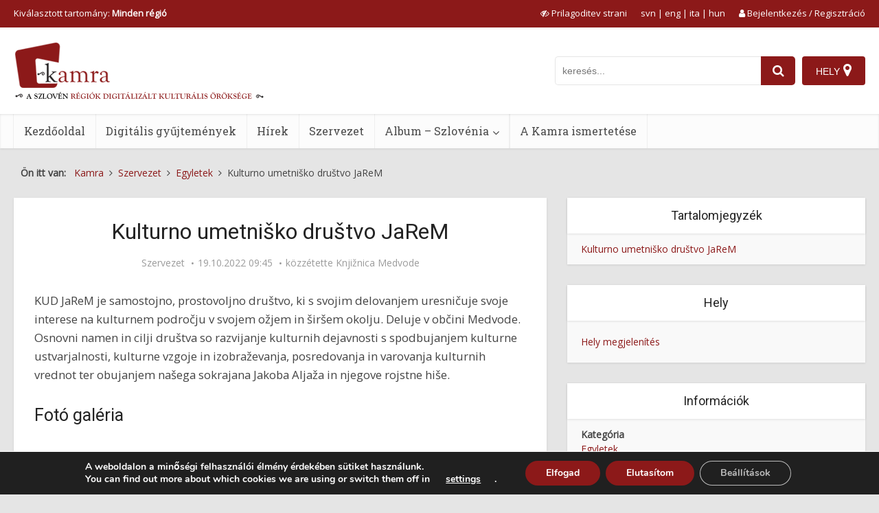

--- FILE ---
content_type: text/html; charset=UTF-8
request_url: https://www.kamra.si/hu/organizacije/kulturno-umetnisko-drustvo-jarem/
body_size: 31836
content:
<!DOCTYPE html>
<html lang="hu-HU" class="no-js no-svg">

<head>

<meta http-equiv="Content-Type" content="text/html; charset=UTF-8" />
<meta name="viewport" content="user-scalable=yes, width=device-width, initial-scale=1.0, maximum-scale=5, minimum-scale=1">
<link rel="profile" href="https://gmpg.org/xfn/11" />
<title>Kulturno umetniško društvo JaReM</title>
<meta name='robots' content='max-image-preview:large' />
	<style>img:is([sizes="auto" i], [sizes^="auto," i]) { contain-intrinsic-size: 3000px 1500px }</style>
	<link rel="alternate" hreflang="sl" href="https://www.kamra.si/organizacije/kulturno-umetnisko-drustvo-jarem/" />
<link rel="alternate" hreflang="en" href="https://www.kamra.si/en/organizations/kulturno-umetnisko-drustvo-jarem/" />
<link rel="alternate" hreflang="it" href="https://www.kamra.si/it/organizzazioni/kulturno-umetnisko-drustvo-jarem/" />
<link rel="alternate" hreflang="hu" href="https://www.kamra.si/hu/szervezet/kulturno-umetnisko-drustvo-jarem/" />
<link rel="alternate" hreflang="x-default" href="https://www.kamra.si/organizacije/kulturno-umetnisko-drustvo-jarem/" />
<meta property="og:url" content="https://www.kamra.si/hu/organizacije/kulturno-umetnisko-drustvo-jarem/">
<meta property="og:title" content="Kulturno umetniško društvo JaReM">
<meta property="og:description" content="KUD JaReM je samostojno, prostovoljno društvo, ki s svojim delovanjem uresničuje svoje interese na kulturnem področju v svojem ožjem in širšem okolju. ...">
<link rel='dns-prefetch' href='//maps.googleapis.com' />
<link rel='dns-prefetch' href='//fonts.googleapis.com' />
<link rel="alternate" type="application/rss+xml" title="Kamra &raquo; hírcsatorna" href="https://www.kamra.si/hu/feed/" />
<link rel="alternate" type="application/rss+xml" title="Kamra &raquo; hozzászólás hírcsatorna" href="https://www.kamra.si/hu/comments/feed/" />
<script type="text/javascript">
/* <![CDATA[ */
window._wpemojiSettings = {"baseUrl":"https:\/\/s.w.org\/images\/core\/emoji\/16.0.1\/72x72\/","ext":".png","svgUrl":"https:\/\/s.w.org\/images\/core\/emoji\/16.0.1\/svg\/","svgExt":".svg","source":{"concatemoji":"https:\/\/www.kamra.si\/wp-includes\/js\/wp-emoji-release.min.js?ver=6.8.2"}};
/*! This file is auto-generated */
!function(s,n){var o,i,e;function c(e){try{var t={supportTests:e,timestamp:(new Date).valueOf()};sessionStorage.setItem(o,JSON.stringify(t))}catch(e){}}function p(e,t,n){e.clearRect(0,0,e.canvas.width,e.canvas.height),e.fillText(t,0,0);var t=new Uint32Array(e.getImageData(0,0,e.canvas.width,e.canvas.height).data),a=(e.clearRect(0,0,e.canvas.width,e.canvas.height),e.fillText(n,0,0),new Uint32Array(e.getImageData(0,0,e.canvas.width,e.canvas.height).data));return t.every(function(e,t){return e===a[t]})}function u(e,t){e.clearRect(0,0,e.canvas.width,e.canvas.height),e.fillText(t,0,0);for(var n=e.getImageData(16,16,1,1),a=0;a<n.data.length;a++)if(0!==n.data[a])return!1;return!0}function f(e,t,n,a){switch(t){case"flag":return n(e,"\ud83c\udff3\ufe0f\u200d\u26a7\ufe0f","\ud83c\udff3\ufe0f\u200b\u26a7\ufe0f")?!1:!n(e,"\ud83c\udde8\ud83c\uddf6","\ud83c\udde8\u200b\ud83c\uddf6")&&!n(e,"\ud83c\udff4\udb40\udc67\udb40\udc62\udb40\udc65\udb40\udc6e\udb40\udc67\udb40\udc7f","\ud83c\udff4\u200b\udb40\udc67\u200b\udb40\udc62\u200b\udb40\udc65\u200b\udb40\udc6e\u200b\udb40\udc67\u200b\udb40\udc7f");case"emoji":return!a(e,"\ud83e\udedf")}return!1}function g(e,t,n,a){var r="undefined"!=typeof WorkerGlobalScope&&self instanceof WorkerGlobalScope?new OffscreenCanvas(300,150):s.createElement("canvas"),o=r.getContext("2d",{willReadFrequently:!0}),i=(o.textBaseline="top",o.font="600 32px Arial",{});return e.forEach(function(e){i[e]=t(o,e,n,a)}),i}function t(e){var t=s.createElement("script");t.src=e,t.defer=!0,s.head.appendChild(t)}"undefined"!=typeof Promise&&(o="wpEmojiSettingsSupports",i=["flag","emoji"],n.supports={everything:!0,everythingExceptFlag:!0},e=new Promise(function(e){s.addEventListener("DOMContentLoaded",e,{once:!0})}),new Promise(function(t){var n=function(){try{var e=JSON.parse(sessionStorage.getItem(o));if("object"==typeof e&&"number"==typeof e.timestamp&&(new Date).valueOf()<e.timestamp+604800&&"object"==typeof e.supportTests)return e.supportTests}catch(e){}return null}();if(!n){if("undefined"!=typeof Worker&&"undefined"!=typeof OffscreenCanvas&&"undefined"!=typeof URL&&URL.createObjectURL&&"undefined"!=typeof Blob)try{var e="postMessage("+g.toString()+"("+[JSON.stringify(i),f.toString(),p.toString(),u.toString()].join(",")+"));",a=new Blob([e],{type:"text/javascript"}),r=new Worker(URL.createObjectURL(a),{name:"wpTestEmojiSupports"});return void(r.onmessage=function(e){c(n=e.data),r.terminate(),t(n)})}catch(e){}c(n=g(i,f,p,u))}t(n)}).then(function(e){for(var t in e)n.supports[t]=e[t],n.supports.everything=n.supports.everything&&n.supports[t],"flag"!==t&&(n.supports.everythingExceptFlag=n.supports.everythingExceptFlag&&n.supports[t]);n.supports.everythingExceptFlag=n.supports.everythingExceptFlag&&!n.supports.flag,n.DOMReady=!1,n.readyCallback=function(){n.DOMReady=!0}}).then(function(){return e}).then(function(){var e;n.supports.everything||(n.readyCallback(),(e=n.source||{}).concatemoji?t(e.concatemoji):e.wpemoji&&e.twemoji&&(t(e.twemoji),t(e.wpemoji)))}))}((window,document),window._wpemojiSettings);
/* ]]> */
</script>
<style id='wp-emoji-styles-inline-css' type='text/css'>

	img.wp-smiley, img.emoji {
		display: inline !important;
		border: none !important;
		box-shadow: none !important;
		height: 1em !important;
		width: 1em !important;
		margin: 0 0.07em !important;
		vertical-align: -0.1em !important;
		background: none !important;
		padding: 0 !important;
	}
</style>
<link rel='stylesheet' id='wp-block-library-css' href='https://www.kamra.si/wp-includes/css/dist/block-library/style.min.css?ver=6.8.2' type='text/css' media='all' />
<style id='classic-theme-styles-inline-css' type='text/css'>
/*! This file is auto-generated */
.wp-block-button__link{color:#fff;background-color:#32373c;border-radius:9999px;box-shadow:none;text-decoration:none;padding:calc(.667em + 2px) calc(1.333em + 2px);font-size:1.125em}.wp-block-file__button{background:#32373c;color:#fff;text-decoration:none}
</style>
<style id='global-styles-inline-css' type='text/css'>
:root{--wp--preset--aspect-ratio--square: 1;--wp--preset--aspect-ratio--4-3: 4/3;--wp--preset--aspect-ratio--3-4: 3/4;--wp--preset--aspect-ratio--3-2: 3/2;--wp--preset--aspect-ratio--2-3: 2/3;--wp--preset--aspect-ratio--16-9: 16/9;--wp--preset--aspect-ratio--9-16: 9/16;--wp--preset--color--black: #000000;--wp--preset--color--cyan-bluish-gray: #abb8c3;--wp--preset--color--white: #ffffff;--wp--preset--color--pale-pink: #f78da7;--wp--preset--color--vivid-red: #cf2e2e;--wp--preset--color--luminous-vivid-orange: #ff6900;--wp--preset--color--luminous-vivid-amber: #fcb900;--wp--preset--color--light-green-cyan: #7bdcb5;--wp--preset--color--vivid-green-cyan: #00d084;--wp--preset--color--pale-cyan-blue: #8ed1fc;--wp--preset--color--vivid-cyan-blue: #0693e3;--wp--preset--color--vivid-purple: #9b51e0;--wp--preset--color--vce-acc: #8c1919;--wp--preset--color--vce-meta: #9b9b9b;--wp--preset--color--vce-txt: #444444;--wp--preset--color--vce-bg: #ffffff;--wp--preset--color--vce-cat-0: ;--wp--preset--gradient--vivid-cyan-blue-to-vivid-purple: linear-gradient(135deg,rgba(6,147,227,1) 0%,rgb(155,81,224) 100%);--wp--preset--gradient--light-green-cyan-to-vivid-green-cyan: linear-gradient(135deg,rgb(122,220,180) 0%,rgb(0,208,130) 100%);--wp--preset--gradient--luminous-vivid-amber-to-luminous-vivid-orange: linear-gradient(135deg,rgba(252,185,0,1) 0%,rgba(255,105,0,1) 100%);--wp--preset--gradient--luminous-vivid-orange-to-vivid-red: linear-gradient(135deg,rgba(255,105,0,1) 0%,rgb(207,46,46) 100%);--wp--preset--gradient--very-light-gray-to-cyan-bluish-gray: linear-gradient(135deg,rgb(238,238,238) 0%,rgb(169,184,195) 100%);--wp--preset--gradient--cool-to-warm-spectrum: linear-gradient(135deg,rgb(74,234,220) 0%,rgb(151,120,209) 20%,rgb(207,42,186) 40%,rgb(238,44,130) 60%,rgb(251,105,98) 80%,rgb(254,248,76) 100%);--wp--preset--gradient--blush-light-purple: linear-gradient(135deg,rgb(255,206,236) 0%,rgb(152,150,240) 100%);--wp--preset--gradient--blush-bordeaux: linear-gradient(135deg,rgb(254,205,165) 0%,rgb(254,45,45) 50%,rgb(107,0,62) 100%);--wp--preset--gradient--luminous-dusk: linear-gradient(135deg,rgb(255,203,112) 0%,rgb(199,81,192) 50%,rgb(65,88,208) 100%);--wp--preset--gradient--pale-ocean: linear-gradient(135deg,rgb(255,245,203) 0%,rgb(182,227,212) 50%,rgb(51,167,181) 100%);--wp--preset--gradient--electric-grass: linear-gradient(135deg,rgb(202,248,128) 0%,rgb(113,206,126) 100%);--wp--preset--gradient--midnight: linear-gradient(135deg,rgb(2,3,129) 0%,rgb(40,116,252) 100%);--wp--preset--font-size--small: 12px;--wp--preset--font-size--medium: 20px;--wp--preset--font-size--large: 19px;--wp--preset--font-size--x-large: 42px;--wp--preset--font-size--normal: 14px;--wp--preset--font-size--huge: 24px;--wp--preset--spacing--20: 0.44rem;--wp--preset--spacing--30: 0.67rem;--wp--preset--spacing--40: 1rem;--wp--preset--spacing--50: 1.5rem;--wp--preset--spacing--60: 2.25rem;--wp--preset--spacing--70: 3.38rem;--wp--preset--spacing--80: 5.06rem;--wp--preset--shadow--natural: 6px 6px 9px rgba(0, 0, 0, 0.2);--wp--preset--shadow--deep: 12px 12px 50px rgba(0, 0, 0, 0.4);--wp--preset--shadow--sharp: 6px 6px 0px rgba(0, 0, 0, 0.2);--wp--preset--shadow--outlined: 6px 6px 0px -3px rgba(255, 255, 255, 1), 6px 6px rgba(0, 0, 0, 1);--wp--preset--shadow--crisp: 6px 6px 0px rgba(0, 0, 0, 1);}:where(.is-layout-flex){gap: 0.5em;}:where(.is-layout-grid){gap: 0.5em;}body .is-layout-flex{display: flex;}.is-layout-flex{flex-wrap: wrap;align-items: center;}.is-layout-flex > :is(*, div){margin: 0;}body .is-layout-grid{display: grid;}.is-layout-grid > :is(*, div){margin: 0;}:where(.wp-block-columns.is-layout-flex){gap: 2em;}:where(.wp-block-columns.is-layout-grid){gap: 2em;}:where(.wp-block-post-template.is-layout-flex){gap: 1.25em;}:where(.wp-block-post-template.is-layout-grid){gap: 1.25em;}.has-black-color{color: var(--wp--preset--color--black) !important;}.has-cyan-bluish-gray-color{color: var(--wp--preset--color--cyan-bluish-gray) !important;}.has-white-color{color: var(--wp--preset--color--white) !important;}.has-pale-pink-color{color: var(--wp--preset--color--pale-pink) !important;}.has-vivid-red-color{color: var(--wp--preset--color--vivid-red) !important;}.has-luminous-vivid-orange-color{color: var(--wp--preset--color--luminous-vivid-orange) !important;}.has-luminous-vivid-amber-color{color: var(--wp--preset--color--luminous-vivid-amber) !important;}.has-light-green-cyan-color{color: var(--wp--preset--color--light-green-cyan) !important;}.has-vivid-green-cyan-color{color: var(--wp--preset--color--vivid-green-cyan) !important;}.has-pale-cyan-blue-color{color: var(--wp--preset--color--pale-cyan-blue) !important;}.has-vivid-cyan-blue-color{color: var(--wp--preset--color--vivid-cyan-blue) !important;}.has-vivid-purple-color{color: var(--wp--preset--color--vivid-purple) !important;}.has-black-background-color{background-color: var(--wp--preset--color--black) !important;}.has-cyan-bluish-gray-background-color{background-color: var(--wp--preset--color--cyan-bluish-gray) !important;}.has-white-background-color{background-color: var(--wp--preset--color--white) !important;}.has-pale-pink-background-color{background-color: var(--wp--preset--color--pale-pink) !important;}.has-vivid-red-background-color{background-color: var(--wp--preset--color--vivid-red) !important;}.has-luminous-vivid-orange-background-color{background-color: var(--wp--preset--color--luminous-vivid-orange) !important;}.has-luminous-vivid-amber-background-color{background-color: var(--wp--preset--color--luminous-vivid-amber) !important;}.has-light-green-cyan-background-color{background-color: var(--wp--preset--color--light-green-cyan) !important;}.has-vivid-green-cyan-background-color{background-color: var(--wp--preset--color--vivid-green-cyan) !important;}.has-pale-cyan-blue-background-color{background-color: var(--wp--preset--color--pale-cyan-blue) !important;}.has-vivid-cyan-blue-background-color{background-color: var(--wp--preset--color--vivid-cyan-blue) !important;}.has-vivid-purple-background-color{background-color: var(--wp--preset--color--vivid-purple) !important;}.has-black-border-color{border-color: var(--wp--preset--color--black) !important;}.has-cyan-bluish-gray-border-color{border-color: var(--wp--preset--color--cyan-bluish-gray) !important;}.has-white-border-color{border-color: var(--wp--preset--color--white) !important;}.has-pale-pink-border-color{border-color: var(--wp--preset--color--pale-pink) !important;}.has-vivid-red-border-color{border-color: var(--wp--preset--color--vivid-red) !important;}.has-luminous-vivid-orange-border-color{border-color: var(--wp--preset--color--luminous-vivid-orange) !important;}.has-luminous-vivid-amber-border-color{border-color: var(--wp--preset--color--luminous-vivid-amber) !important;}.has-light-green-cyan-border-color{border-color: var(--wp--preset--color--light-green-cyan) !important;}.has-vivid-green-cyan-border-color{border-color: var(--wp--preset--color--vivid-green-cyan) !important;}.has-pale-cyan-blue-border-color{border-color: var(--wp--preset--color--pale-cyan-blue) !important;}.has-vivid-cyan-blue-border-color{border-color: var(--wp--preset--color--vivid-cyan-blue) !important;}.has-vivid-purple-border-color{border-color: var(--wp--preset--color--vivid-purple) !important;}.has-vivid-cyan-blue-to-vivid-purple-gradient-background{background: var(--wp--preset--gradient--vivid-cyan-blue-to-vivid-purple) !important;}.has-light-green-cyan-to-vivid-green-cyan-gradient-background{background: var(--wp--preset--gradient--light-green-cyan-to-vivid-green-cyan) !important;}.has-luminous-vivid-amber-to-luminous-vivid-orange-gradient-background{background: var(--wp--preset--gradient--luminous-vivid-amber-to-luminous-vivid-orange) !important;}.has-luminous-vivid-orange-to-vivid-red-gradient-background{background: var(--wp--preset--gradient--luminous-vivid-orange-to-vivid-red) !important;}.has-very-light-gray-to-cyan-bluish-gray-gradient-background{background: var(--wp--preset--gradient--very-light-gray-to-cyan-bluish-gray) !important;}.has-cool-to-warm-spectrum-gradient-background{background: var(--wp--preset--gradient--cool-to-warm-spectrum) !important;}.has-blush-light-purple-gradient-background{background: var(--wp--preset--gradient--blush-light-purple) !important;}.has-blush-bordeaux-gradient-background{background: var(--wp--preset--gradient--blush-bordeaux) !important;}.has-luminous-dusk-gradient-background{background: var(--wp--preset--gradient--luminous-dusk) !important;}.has-pale-ocean-gradient-background{background: var(--wp--preset--gradient--pale-ocean) !important;}.has-electric-grass-gradient-background{background: var(--wp--preset--gradient--electric-grass) !important;}.has-midnight-gradient-background{background: var(--wp--preset--gradient--midnight) !important;}.has-small-font-size{font-size: var(--wp--preset--font-size--small) !important;}.has-medium-font-size{font-size: var(--wp--preset--font-size--medium) !important;}.has-large-font-size{font-size: var(--wp--preset--font-size--large) !important;}.has-x-large-font-size{font-size: var(--wp--preset--font-size--x-large) !important;}
:where(.wp-block-post-template.is-layout-flex){gap: 1.25em;}:where(.wp-block-post-template.is-layout-grid){gap: 1.25em;}
:where(.wp-block-columns.is-layout-flex){gap: 2em;}:where(.wp-block-columns.is-layout-grid){gap: 2em;}
:root :where(.wp-block-pullquote){font-size: 1.5em;line-height: 1.6;}
</style>
<link rel='stylesheet' id='redux-extendify-styles-css' href='https://www.kamra.si/wp-content/plugins/redux-framework/redux-core/assets/css/extendify-utilities.css?ver=4.4.10' type='text/css' media='all' />
<link rel='stylesheet' id='user-registration-general-css' href='https://www.kamra.si/wp-content/plugins/user-registration/assets/css/user-registration.css?ver=4.4.8' type='text/css' media='all' />
<link rel='stylesheet' id='wpml-legacy-horizontal-list-0-css' href='https://www.kamra.si/wp-content/plugins/sitepress-multilingual-cms/templates/language-switchers/legacy-list-horizontal/style.min.css?ver=1' type='text/css' media='all' />
<link rel='stylesheet' id='vce-fonts-css' href='https://fonts.googleapis.com/css?family=Open+Sans%3A400%7CRoboto%3A400%7CRoboto+Slab%3A400&#038;subset=latin%2Clatin-ext&#038;ver=2.9.9' type='text/css' media='all' />
<link rel='stylesheet' id='vce-style-css' href='https://www.kamra.si/wp-content/themes/voice/assets/css/min.css?ver=2.9.9' type='text/css' media='all' />
<style id='vce-style-inline-css' type='text/css'>
body, button, input, select, textarea {font-size: 1.4rem;}.vce-single .entry-headline p{font-size: 2.2rem;}.main-navigation a{font-size: 1.6rem;}.sidebar .widget-title{font-size: 1.8rem;}.sidebar .widget, .vce-lay-c .entry-content, .vce-lay-h .entry-content {font-size: 1.4rem;}.vce-featured-link-article{font-size: 5.2rem;}.vce-featured-grid-big.vce-featured-grid .vce-featured-link-article{font-size: 3.4rem;}.vce-featured-grid .vce-featured-link-article{font-size: 2.2rem;}h1 { font-size: 3.2rem; }h2 { font-size: 3.0rem; }h3 { font-size: 2.5rem; }h4 { font-size: 2.0rem; }h5 { font-size: 1.6rem; }h6 { font-size: 1.6rem; }.comment-reply-title, .main-box-title{font-size: 2.4rem;}h1.entry-title{font-size: 3.2rem;}.vce-lay-a .entry-title a{font-size: 3.4rem;}.vce-lay-b .entry-title{font-size: 2.0rem;}.vce-lay-c .entry-title, .vce-sid-none .vce-lay-c .entry-title{font-size: 2.2rem;}.vce-lay-d .entry-title{font-size: 1.5rem;}.vce-lay-e .entry-title{font-size: 1.4rem;}.vce-lay-f .entry-title{font-size: 1.4rem;}.vce-lay-g .entry-title a, .vce-lay-g .entry-title a:hover{font-size: 3.0rem;}.vce-lay-h .entry-title{font-size: 2.4rem;}.entry-meta div,.entry-meta div a,.vce-lay-g .meta-item,.vce-lay-c .meta-item{font-size: 1.4rem;}.vce-lay-d .meta-category a,.vce-lay-d .entry-meta div,.vce-lay-d .entry-meta div a,.vce-lay-e .entry-meta div,.vce-lay-e .entry-meta div a,.vce-lay-e .fn,.vce-lay-e .meta-item{font-size: 1.3rem;}body {background-color:#e5e5e5;}body,.mks_author_widget h3,.site-description,.meta-category a,textarea {font-family: 'Open Sans';font-weight: 400;}h1,h2,h3,h4,h5,h6,blockquote,.vce-post-link,.site-title,.site-title a,.main-box-title,.comment-reply-title,.entry-title a,.vce-single .entry-headline p,.vce-prev-next-link,.author-title,.mks_pullquote,.widget_rss ul li .rsswidget,#bbpress-forums .bbp-forum-title,#bbpress-forums .bbp-topic-permalink {font-family: 'Roboto';font-weight: 400;}.main-navigation a,.sidr a{font-family: 'Roboto Slab';font-weight: 400;}.vce-single .entry-content,.vce-single .entry-headline,.vce-single .entry-footer,.vce-share-bar {width: 600px;}.vce-lay-a .lay-a-content{width: 600px;max-width: 600px;}.vce-page .entry-content,.vce-page .entry-title-page {width: 600px;}.vce-sid-none .vce-single .entry-content,.vce-sid-none .vce-single .entry-headline,.vce-sid-none .vce-single .entry-footer {width: 600px;}.vce-sid-none .vce-page .entry-content,.vce-sid-none .vce-page .entry-title-page,.error404 .entry-content {width: 600px;max-width: 600px;}body, button, input, select, textarea{color: #444444;}h1,h2,h3,h4,h5,h6,.entry-title a,.prev-next-nav a,#bbpress-forums .bbp-forum-title, #bbpress-forums .bbp-topic-permalink,.woocommerce ul.products li.product .price .amount{color: #232323;}a,.entry-title a:hover,.vce-prev-next-link:hover,.vce-author-links a:hover,.required,.error404 h4,.prev-next-nav a:hover,#bbpress-forums .bbp-forum-title:hover, #bbpress-forums .bbp-topic-permalink:hover,.woocommerce ul.products li.product h3:hover,.woocommerce ul.products li.product h3:hover mark,.main-box-title a:hover{color: #8c1919;}.vce-square,.vce-main-content .mejs-controls .mejs-time-rail .mejs-time-current,button,input[type="button"],input[type="reset"],input[type="submit"],.vce-button,.pagination-wapper a,#vce-pagination .next.page-numbers,#vce-pagination .prev.page-numbers,#vce-pagination .page-numbers,#vce-pagination .page-numbers.current,.vce-link-pages a,#vce-pagination a,.vce-load-more a,.vce-slider-pagination .owl-nav > div,.vce-mega-menu-posts-wrap .owl-nav > div,.comment-reply-link:hover,.vce-featured-section a,.vce-lay-g .vce-featured-info .meta-category a,.vce-404-menu a,.vce-post.sticky .meta-image:before,#vce-pagination .page-numbers:hover,#bbpress-forums .bbp-pagination .current,#bbpress-forums .bbp-pagination a:hover,.woocommerce #respond input#submit,.woocommerce a.button,.woocommerce button.button,.woocommerce input.button,.woocommerce ul.products li.product .added_to_cart,.woocommerce #respond input#submit:hover,.woocommerce a.button:hover,.woocommerce button.button:hover,.woocommerce input.button:hover,.woocommerce ul.products li.product .added_to_cart:hover,.woocommerce #respond input#submit.alt,.woocommerce a.button.alt,.woocommerce button.button.alt,.woocommerce input.button.alt,.woocommerce #respond input#submit.alt:hover, .woocommerce a.button.alt:hover, .woocommerce button.button.alt:hover, .woocommerce input.button.alt:hover,.woocommerce span.onsale,.woocommerce .widget_price_filter .ui-slider .ui-slider-range,.woocommerce .widget_price_filter .ui-slider .ui-slider-handle,.comments-holder .navigation .page-numbers.current,.vce-lay-a .vce-read-more:hover,.vce-lay-c .vce-read-more:hover,body div.wpforms-container-full .wpforms-form input[type=submit], body div.wpforms-container-full .wpforms-form button[type=submit], body div.wpforms-container-full .wpforms-form .wpforms-page-button,body div.wpforms-container-full .wpforms-form input[type=submit]:hover, body div.wpforms-container-full .wpforms-form button[type=submit]:hover, body div.wpforms-container-full .wpforms-form .wpforms-page-button:hover {background-color: #8c1919;}#vce-pagination .page-numbers,.comments-holder .navigation .page-numbers{background: transparent;color: #8c1919;border: 1px solid #8c1919;}.comments-holder .navigation .page-numbers:hover{background: #8c1919;border: 1px solid #8c1919;}.bbp-pagination-links a{background: transparent;color: #8c1919;border: 1px solid #8c1919 !important;}#vce-pagination .page-numbers.current,.bbp-pagination-links span.current,.comments-holder .navigation .page-numbers.current{border: 1px solid #8c1919;}.widget_categories .cat-item:before,.widget_categories .cat-item .count{background: #8c1919;}.comment-reply-link,.vce-lay-a .vce-read-more,.vce-lay-c .vce-read-more{border: 1px solid #8c1919;}.entry-meta div,.entry-meta-count,.entry-meta div a,.comment-metadata a,.meta-category span,.meta-author-wrapped,.wp-caption .wp-caption-text,.widget_rss .rss-date,.sidebar cite,.site-footer cite,.sidebar .vce-post-list .entry-meta div,.sidebar .vce-post-list .entry-meta div a,.sidebar .vce-post-list .fn,.sidebar .vce-post-list .fn a,.site-footer .vce-post-list .entry-meta div,.site-footer .vce-post-list .entry-meta div a,.site-footer .vce-post-list .fn,.site-footer .vce-post-list .fn a,#bbpress-forums .bbp-topic-started-by,#bbpress-forums .bbp-topic-started-in,#bbpress-forums .bbp-forum-info .bbp-forum-content,#bbpress-forums p.bbp-topic-meta,span.bbp-admin-links a,.bbp-reply-post-date,#bbpress-forums li.bbp-header,#bbpress-forums li.bbp-footer,.woocommerce .woocommerce-result-count,.woocommerce .product_meta{color: #9b9b9b;}.main-box-title, .comment-reply-title, .main-box-head{background: #ffffff;color: #232323;}.main-box-title a{color: #232323;}.sidebar .widget .widget-title a{color: #232323;}.main-box,.comment-respond,.prev-next-nav{background: #f9f9f9;}.vce-post,ul.comment-list > li.comment,.main-box-single,.ie8 .vce-single,#disqus_thread,.vce-author-card,.vce-author-card .vce-content-outside,.mks-bredcrumbs-container,ul.comment-list > li.pingback{background: #ffffff;}.mks_tabs.horizontal .mks_tab_nav_item.active{border-bottom: 1px solid #ffffff;}.mks_tabs.horizontal .mks_tab_item,.mks_tabs.vertical .mks_tab_nav_item.active,.mks_tabs.horizontal .mks_tab_nav_item.active{background: #ffffff;}.mks_tabs.vertical .mks_tab_nav_item.active{border-right: 1px solid #ffffff;}#vce-pagination,.vce-slider-pagination .owl-controls,.vce-content-outside,.comments-holder .navigation{background: #f3f3f3;}.sidebar .widget-title{background: #ffffff;color: #232323;}.sidebar .widget{background: #f9f9f9;}.sidebar .widget,.sidebar .widget li a,.sidebar .mks_author_widget h3 a,.sidebar .mks_author_widget h3,.sidebar .vce-search-form .vce-search-input,.sidebar .vce-search-form .vce-search-input:focus{color: #444444;}.sidebar .widget li a:hover,.sidebar .widget a,.widget_nav_menu li.menu-item-has-children:hover:after,.widget_pages li.page_item_has_children:hover:after{color: #8c1919;}.sidebar .tagcloud a {border: 1px solid #8c1919;}.sidebar .mks_author_link,.sidebar .tagcloud a:hover,.sidebar .mks_themeforest_widget .more,.sidebar button,.sidebar input[type="button"],.sidebar input[type="reset"],.sidebar input[type="submit"],.sidebar .vce-button,.sidebar .bbp_widget_login .button{background-color: #8c1919;}.sidebar .mks_author_widget .mks_autor_link_wrap,.sidebar .mks_themeforest_widget .mks_read_more,.widget .meks-instagram-follow-link {background: #f3f3f3;}.sidebar #wp-calendar caption,.sidebar .recentcomments,.sidebar .post-date,.sidebar #wp-calendar tbody{color: rgba(68,68,68,0.7);}.site-footer{background: #373941;}.site-footer .widget-title{color: #ffffff;}.site-footer,.site-footer .widget,.site-footer .widget li a,.site-footer .mks_author_widget h3 a,.site-footer .mks_author_widget h3,.site-footer .vce-search-form .vce-search-input,.site-footer .vce-search-form .vce-search-input:focus{color: #f9f9f9;}.site-footer .widget li a:hover,.site-footer .widget a,.site-info a{color: #dddddd;}.site-footer .tagcloud a {border: 1px solid #dddddd;}.site-footer .mks_author_link,.site-footer .mks_themeforest_widget .more,.site-footer button,.site-footer input[type="button"],.site-footer input[type="reset"],.site-footer input[type="submit"],.site-footer .vce-button,.site-footer .tagcloud a:hover{background-color: #dddddd;}.site-footer #wp-calendar caption,.site-footer .recentcomments,.site-footer .post-date,.site-footer #wp-calendar tbody,.site-footer .site-info{color: rgba(249,249,249,0.7);}.top-header,.top-nav-menu li .sub-menu{background: #8c1919;}.top-header,.top-header a{color: #ffffff;}.top-header .vce-search-form .vce-search-input,.top-header .vce-search-input:focus,.top-header .vce-search-submit{color: #ffffff;}.top-header .vce-search-form .vce-search-input::-webkit-input-placeholder { color: #ffffff;}.top-header .vce-search-form .vce-search-input:-moz-placeholder { color: #ffffff;}.top-header .vce-search-form .vce-search-input::-moz-placeholder { color: #ffffff;}.top-header .vce-search-form .vce-search-input:-ms-input-placeholder { color: #ffffff;}.header-1-wrapper{height: 126px;padding-top: 30px;}.header-2-wrapper,.header-3-wrapper{height: 126px;}.header-2-wrapper .site-branding,.header-3-wrapper .site-branding{top: 30px;left: 0px;}.site-title a, .site-title a:hover{color: #232323;}.site-description{color: #aaaaaa;}.main-header{background-color: #ffffff;}.header-bottom-wrapper{background: #fcfcfc;}.vce-header-ads{margin: 18px 0;}.header-3-wrapper .nav-menu > li > a{padding: 53px 15px;}.header-sticky,.sidr{background: rgba(252,252,252,0.95);}.ie8 .header-sticky{background: #ffffff;}.main-navigation a,.nav-menu .vce-mega-menu > .sub-menu > li > a,.sidr li a,.vce-menu-parent{color: #4a4a4a;}.nav-menu > li:hover > a,.nav-menu > .current_page_item > a,.nav-menu > .current-menu-item > a,.nav-menu > .current-menu-ancestor > a,.main-navigation a.vce-item-selected,.main-navigation ul ul li:hover > a,.nav-menu ul .current-menu-item a,.nav-menu ul .current_page_item a,.vce-menu-parent:hover,.sidr li a:hover,.sidr li.sidr-class-current_page_item > a,.main-navigation li.current-menu-item.fa:before,.vce-responsive-nav{color: #8c1919;}#sidr-id-vce_main_navigation_menu .soc-nav-menu li a:hover {color: #ffffff;}.nav-menu > li:hover > a,.nav-menu > .current_page_item > a,.nav-menu > .current-menu-item > a,.nav-menu > .current-menu-ancestor > a,.main-navigation a.vce-item-selected,.main-navigation ul ul,.header-sticky .nav-menu > .current_page_item:hover > a,.header-sticky .nav-menu > .current-menu-item:hover > a,.header-sticky .nav-menu > .current-menu-ancestor:hover > a,.header-sticky .main-navigation a.vce-item-selected:hover{background-color: #ffffff;}.search-header-wrap ul {border-top: 2px solid #8c1919;}.vce-cart-icon a.vce-custom-cart span,.sidr-class-vce-custom-cart .sidr-class-vce-cart-count {background: #8c1919;font-family: 'Open Sans';}.vce-border-top .main-box-title{border-top: 2px solid #8c1919;}.tagcloud a:hover,.sidebar .widget .mks_author_link,.sidebar .widget.mks_themeforest_widget .more,.site-footer .widget .mks_author_link,.site-footer .widget.mks_themeforest_widget .more,.vce-lay-g .entry-meta div,.vce-lay-g .fn,.vce-lay-g .fn a{color: #FFF;}.vce-featured-header .vce-featured-header-background{opacity: 0.5}.vce-featured-grid .vce-featured-header-background,.vce-post-big .vce-post-img:after,.vce-post-slider .vce-post-img:after{opacity: 0.5}.vce-featured-grid .owl-item:hover .vce-grid-text .vce-featured-header-background,.vce-post-big li:hover .vce-post-img:after,.vce-post-slider li:hover .vce-post-img:after {opacity: 0.8}.vce-featured-grid.vce-featured-grid-big .vce-featured-header-background,.vce-post-big .vce-post-img:after,.vce-post-slider .vce-post-img:after{opacity: 0.5}.vce-featured-grid.vce-featured-grid-big .owl-item:hover .vce-grid-text .vce-featured-header-background,.vce-post-big li:hover .vce-post-img:after,.vce-post-slider li:hover .vce-post-img:after {opacity: 0.8}#back-top {background: #323232}.sidr input[type=text]{background: rgba(74,74,74,0.1);color: rgba(74,74,74,0.5);}.is-style-solid-color{background-color: #8c1919;color: #ffffff;}.wp-block-image figcaption{color: #9b9b9b;}.wp-block-cover .wp-block-cover-image-text, .wp-block-cover .wp-block-cover-text, .wp-block-cover h2, .wp-block-cover-image .wp-block-cover-image-text, .wp-block-cover-image .wp-block-cover-text, .wp-block-cover-image h2,p.has-drop-cap:not(:focus)::first-letter,p.wp-block-subhead{font-family: 'Roboto';font-weight: 400;}.wp-block-cover .wp-block-cover-image-text, .wp-block-cover .wp-block-cover-text, .wp-block-cover h2, .wp-block-cover-image .wp-block-cover-image-text, .wp-block-cover-image .wp-block-cover-text, .wp-block-cover-image h2{font-size: 2.0rem;}p.wp-block-subhead{font-size: 2.2rem;}.wp-block-button__link{background: #8c1919}.wp-block-search .wp-block-search__button{color: #ffffff}.gallery-item {display: inline-block;text-align: center;vertical-align: top;width: 100%;padding: 0.79104477%;}.gallery-columns-2 .gallery-item {max-width: 50%;}.gallery-columns-3 .gallery-item {max-width: 33.33%;}.gallery-columns-4 .gallery-item {max-width: 25%;}.gallery-columns-5 .gallery-item {max-width: 20%;}.gallery-columns-6 .gallery-item {max-width: 16.66%;}.gallery-columns-7 .gallery-item {max-width: 14.28%;}.gallery-columns-8 .gallery-item {max-width: 12.5%;}.gallery-columns-9 .gallery-item {max-width: 11.11%;}.has-small-font-size{ font-size: 1.2rem;}.has-large-font-size{ font-size: 1.9rem;}.has-huge-font-size{ font-size: 2.3rem;}@media(min-width: 671px){.has-small-font-size{ font-size: 1.2rem;}.has-normal-font-size{ font-size: 1.4rem;}.has-large-font-size{ font-size: 1.9rem;}.has-huge-font-size{ font-size: 2.4rem;}}.has-vce-acc-background-color{ background-color: #8c1919;}.has-vce-acc-color{ color: #8c1919;}.has-vce-meta-background-color{ background-color: #9b9b9b;}.has-vce-meta-color{ color: #9b9b9b;}.has-vce-txt-background-color{ background-color: #444444;}.has-vce-txt-color{ color: #444444;}.has-vce-bg-background-color{ background-color: #ffffff;}.has-vce-bg-color{ color: #ffffff;}.has-vce-cat-0-background-color{ background-color: ;}.has-vce-cat-0-color{ color: ;}
</style>
<link rel='stylesheet' id='vce_child_css_template_swiper-css' href='https://www.kamra.si/wp-content/themes/voice-child/assets/css/swiper-bundle.min.css?ver=1.4.9' type='text/css' media='all' />
<link rel='stylesheet' id='vce_child_css_style-css' href='https://www.kamra.si/wp-content/themes/voice-child/style.css?ver=1.4.9' type='text/css' media='all' />
<link rel='stylesheet' id='vce_child_css_template_base-css' href='https://www.kamra.si/wp-content/themes/voice-child/assets/css/base.css?ver=1.4.9' type='text/css' media='all' />
<link rel='stylesheet' id='vce_child_css_template_fonts-css' href='https://www.kamra.si/wp-content/themes/voice-child/assets/css/fonts.css?ver=1.4.9' type='text/css' media='all' />
<link rel='stylesheet' id='vce_child_css_template_content-css' href='https://www.kamra.si/wp-content/themes/voice-child/assets/css/content.css?ver=1.4.9' type='text/css' media='all' />
<link rel='stylesheet' id='meks-social-widget-css' href='https://www.kamra.si/wp-content/plugins/meks-smart-social-widget/css/style.css?ver=1.6.4' type='text/css' media='all' />
<link rel='stylesheet' id='meks_ess-main-css' href='https://www.kamra.si/wp-content/plugins/meks-easy-social-share/assets/css/main.css?ver=1.3' type='text/css' media='all' />
<link rel='stylesheet' id='elementor-frontend-css' href='https://www.kamra.si/wp-content/plugins/elementor/assets/css/frontend.min.css?ver=3.32.0' type='text/css' media='all' />
<link rel='stylesheet' id='eael-general-css' href='https://www.kamra.si/wp-content/plugins/essential-addons-for-elementor-lite/assets/front-end/css/view/general.min.css?ver=6.3.1' type='text/css' media='all' />
<link rel='stylesheet' id='kamrabase-style-daterangepicker-css' href='https://www.kamra.si/wp-content/plugins/kamra/third-party/css/daterangepicker.css?ver=1.5.7' type='text/css' media='all' />
<link rel='stylesheet' id='kamrabase-style-datatables-css' href='https://www.kamra.si/wp-content/plugins/kamra/third-party/css/jquery.dataTables.min.css?ver=1.5.7' type='text/css' media='all' />
<link rel='stylesheet' id='kamrabase-style-bxslider-css' href='https://www.kamra.si/wp-content/plugins/kamra/third-party/css/jquery.bxslider.css?ver=1.5.7' type='text/css' media='all' />
<link rel='stylesheet' id='kamrabase-style-1-css' href='https://www.kamra.si/wp-content/plugins/kamra/css/style.css?ver=1.5.7' type='text/css' media='all' />
<link rel='stylesheet' id='kamrabase-style-map-1-css' href='https://www.kamra.si/wp-content/plugins/kamra/css/map.css?ver=1.5.7' type='text/css' media='all' />
<link rel='stylesheet' id='moove_gdpr_frontend-css' href='https://www.kamra.si/wp-content/plugins/gdpr-cookie-compliance/dist/styles/gdpr-main.css?ver=5.0.9' type='text/css' media='all' />
<style id='moove_gdpr_frontend-inline-css' type='text/css'>
#moove_gdpr_cookie_modal,#moove_gdpr_cookie_info_bar,.gdpr_cookie_settings_shortcode_content{font-family:&#039;Nunito&#039;,sans-serif}#moove_gdpr_save_popup_settings_button{background-color:#373737;color:#fff}#moove_gdpr_save_popup_settings_button:hover{background-color:#000}#moove_gdpr_cookie_info_bar .moove-gdpr-info-bar-container .moove-gdpr-info-bar-content a.mgbutton,#moove_gdpr_cookie_info_bar .moove-gdpr-info-bar-container .moove-gdpr-info-bar-content button.mgbutton{background-color:#8c1919}#moove_gdpr_cookie_modal .moove-gdpr-modal-content .moove-gdpr-modal-footer-content .moove-gdpr-button-holder a.mgbutton,#moove_gdpr_cookie_modal .moove-gdpr-modal-content .moove-gdpr-modal-footer-content .moove-gdpr-button-holder button.mgbutton,.gdpr_cookie_settings_shortcode_content .gdpr-shr-button.button-green{background-color:#8c1919;border-color:#8c1919}#moove_gdpr_cookie_modal .moove-gdpr-modal-content .moove-gdpr-modal-footer-content .moove-gdpr-button-holder a.mgbutton:hover,#moove_gdpr_cookie_modal .moove-gdpr-modal-content .moove-gdpr-modal-footer-content .moove-gdpr-button-holder button.mgbutton:hover,.gdpr_cookie_settings_shortcode_content .gdpr-shr-button.button-green:hover{background-color:#fff;color:#8c1919}#moove_gdpr_cookie_modal .moove-gdpr-modal-content .moove-gdpr-modal-close i,#moove_gdpr_cookie_modal .moove-gdpr-modal-content .moove-gdpr-modal-close span.gdpr-icon{background-color:#8c1919;border:1px solid #8c1919}#moove_gdpr_cookie_info_bar span.moove-gdpr-infobar-allow-all.focus-g,#moove_gdpr_cookie_info_bar span.moove-gdpr-infobar-allow-all:focus,#moove_gdpr_cookie_info_bar button.moove-gdpr-infobar-allow-all.focus-g,#moove_gdpr_cookie_info_bar button.moove-gdpr-infobar-allow-all:focus,#moove_gdpr_cookie_info_bar span.moove-gdpr-infobar-reject-btn.focus-g,#moove_gdpr_cookie_info_bar span.moove-gdpr-infobar-reject-btn:focus,#moove_gdpr_cookie_info_bar button.moove-gdpr-infobar-reject-btn.focus-g,#moove_gdpr_cookie_info_bar button.moove-gdpr-infobar-reject-btn:focus,#moove_gdpr_cookie_info_bar span.change-settings-button.focus-g,#moove_gdpr_cookie_info_bar span.change-settings-button:focus,#moove_gdpr_cookie_info_bar button.change-settings-button.focus-g,#moove_gdpr_cookie_info_bar button.change-settings-button:focus{-webkit-box-shadow:0 0 1px 3px #8c1919;-moz-box-shadow:0 0 1px 3px #8c1919;box-shadow:0 0 1px 3px #8c1919}#moove_gdpr_cookie_modal .moove-gdpr-modal-content .moove-gdpr-modal-close i:hover,#moove_gdpr_cookie_modal .moove-gdpr-modal-content .moove-gdpr-modal-close span.gdpr-icon:hover,#moove_gdpr_cookie_info_bar span[data-href]>u.change-settings-button{color:#8c1919}#moove_gdpr_cookie_modal .moove-gdpr-modal-content .moove-gdpr-modal-left-content #moove-gdpr-menu li.menu-item-selected a span.gdpr-icon,#moove_gdpr_cookie_modal .moove-gdpr-modal-content .moove-gdpr-modal-left-content #moove-gdpr-menu li.menu-item-selected button span.gdpr-icon{color:inherit}#moove_gdpr_cookie_modal .moove-gdpr-modal-content .moove-gdpr-modal-left-content #moove-gdpr-menu li a span.gdpr-icon,#moove_gdpr_cookie_modal .moove-gdpr-modal-content .moove-gdpr-modal-left-content #moove-gdpr-menu li button span.gdpr-icon{color:inherit}#moove_gdpr_cookie_modal .gdpr-acc-link{line-height:0;font-size:0;color:transparent;position:absolute}#moove_gdpr_cookie_modal .moove-gdpr-modal-content .moove-gdpr-modal-close:hover i,#moove_gdpr_cookie_modal .moove-gdpr-modal-content .moove-gdpr-modal-left-content #moove-gdpr-menu li a,#moove_gdpr_cookie_modal .moove-gdpr-modal-content .moove-gdpr-modal-left-content #moove-gdpr-menu li button,#moove_gdpr_cookie_modal .moove-gdpr-modal-content .moove-gdpr-modal-left-content #moove-gdpr-menu li button i,#moove_gdpr_cookie_modal .moove-gdpr-modal-content .moove-gdpr-modal-left-content #moove-gdpr-menu li a i,#moove_gdpr_cookie_modal .moove-gdpr-modal-content .moove-gdpr-tab-main .moove-gdpr-tab-main-content a:hover,#moove_gdpr_cookie_info_bar.moove-gdpr-dark-scheme .moove-gdpr-info-bar-container .moove-gdpr-info-bar-content a.mgbutton:hover,#moove_gdpr_cookie_info_bar.moove-gdpr-dark-scheme .moove-gdpr-info-bar-container .moove-gdpr-info-bar-content button.mgbutton:hover,#moove_gdpr_cookie_info_bar.moove-gdpr-dark-scheme .moove-gdpr-info-bar-container .moove-gdpr-info-bar-content a:hover,#moove_gdpr_cookie_info_bar.moove-gdpr-dark-scheme .moove-gdpr-info-bar-container .moove-gdpr-info-bar-content button:hover,#moove_gdpr_cookie_info_bar.moove-gdpr-dark-scheme .moove-gdpr-info-bar-container .moove-gdpr-info-bar-content span.change-settings-button:hover,#moove_gdpr_cookie_info_bar.moove-gdpr-dark-scheme .moove-gdpr-info-bar-container .moove-gdpr-info-bar-content button.change-settings-button:hover,#moove_gdpr_cookie_info_bar.moove-gdpr-dark-scheme .moove-gdpr-info-bar-container .moove-gdpr-info-bar-content u.change-settings-button:hover,#moove_gdpr_cookie_info_bar span[data-href]>u.change-settings-button,#moove_gdpr_cookie_info_bar.moove-gdpr-dark-scheme .moove-gdpr-info-bar-container .moove-gdpr-info-bar-content a.mgbutton.focus-g,#moove_gdpr_cookie_info_bar.moove-gdpr-dark-scheme .moove-gdpr-info-bar-container .moove-gdpr-info-bar-content button.mgbutton.focus-g,#moove_gdpr_cookie_info_bar.moove-gdpr-dark-scheme .moove-gdpr-info-bar-container .moove-gdpr-info-bar-content a.focus-g,#moove_gdpr_cookie_info_bar.moove-gdpr-dark-scheme .moove-gdpr-info-bar-container .moove-gdpr-info-bar-content button.focus-g,#moove_gdpr_cookie_info_bar.moove-gdpr-dark-scheme .moove-gdpr-info-bar-container .moove-gdpr-info-bar-content a.mgbutton:focus,#moove_gdpr_cookie_info_bar.moove-gdpr-dark-scheme .moove-gdpr-info-bar-container .moove-gdpr-info-bar-content button.mgbutton:focus,#moove_gdpr_cookie_info_bar.moove-gdpr-dark-scheme .moove-gdpr-info-bar-container .moove-gdpr-info-bar-content a:focus,#moove_gdpr_cookie_info_bar.moove-gdpr-dark-scheme .moove-gdpr-info-bar-container .moove-gdpr-info-bar-content button:focus,#moove_gdpr_cookie_info_bar.moove-gdpr-dark-scheme .moove-gdpr-info-bar-container .moove-gdpr-info-bar-content span.change-settings-button.focus-g,span.change-settings-button:focus,button.change-settings-button.focus-g,button.change-settings-button:focus,#moove_gdpr_cookie_info_bar.moove-gdpr-dark-scheme .moove-gdpr-info-bar-container .moove-gdpr-info-bar-content u.change-settings-button.focus-g,#moove_gdpr_cookie_info_bar.moove-gdpr-dark-scheme .moove-gdpr-info-bar-container .moove-gdpr-info-bar-content u.change-settings-button:focus{color:#8c1919}#moove_gdpr_cookie_modal .moove-gdpr-branding.focus-g span,#moove_gdpr_cookie_modal .moove-gdpr-modal-content .moove-gdpr-tab-main a.focus-g,#moove_gdpr_cookie_modal .moove-gdpr-modal-content .moove-gdpr-tab-main .gdpr-cd-details-toggle.focus-g{color:#8c1919}#moove_gdpr_cookie_modal.gdpr_lightbox-hide{display:none}
</style>
<link rel='stylesheet' id='kamraaccess-base-css-css' href='https://www.kamra.si/wp-content/plugins/kamra-accessibility/css/accessibility.css?ver=1.0.4' type='text/css' media='all' />
<script type="text/javascript">
            window._nslDOMReady = (function () {
                const executedCallbacks = new Set();
            
                return function (callback) {
                    /**
                    * Third parties might dispatch DOMContentLoaded events, so we need to ensure that we only run our callback once!
                    */
                    if (executedCallbacks.has(callback)) return;
            
                    const wrappedCallback = function () {
                        if (executedCallbacks.has(callback)) return;
                        executedCallbacks.add(callback);
                        callback();
                    };
            
                    if (document.readyState === "complete" || document.readyState === "interactive") {
                        wrappedCallback();
                    } else {
                        document.addEventListener("DOMContentLoaded", wrappedCallback);
                    }
                };
            })();
        </script><script type="text/javascript" src="https://www.kamra.si/wp-includes/js/jquery/jquery.min.js?ver=3.7.1" id="jquery-core-js"></script>
<script type="text/javascript" src="https://www.kamra.si/wp-includes/js/jquery/jquery-migrate.min.js?ver=3.4.1" id="jquery-migrate-js"></script>
<script type="text/javascript" src="https://www.kamra.si/wp-includes/js/jquery/ui/core.min.js?ver=1.13.3" id="jquery-ui-core-js"></script>
<script type="text/javascript" src="https://www.kamra.si/wp-includes/js/jquery/ui/mouse.min.js?ver=1.13.3" id="jquery-ui-mouse-js"></script>
<script type="text/javascript" src="https://www.kamra.si/wp-includes/js/jquery/ui/sortable.min.js?ver=1.13.3" id="jquery-ui-sortable-js"></script>
<script type="text/javascript" src="https://www.kamra.si/wp-includes/js/jquery/ui/resizable.min.js?ver=1.13.3" id="jquery-ui-resizable-js"></script>
<script type="text/javascript" src="https://www.kamra.si/wp-content/plugins/advanced-custom-fields-pro/assets/build/js/acf.min.js?ver=6.0.6" id="acf-js"></script>
<script type="text/javascript" src="https://www.kamra.si/wp-content/plugins/advanced-custom-fields-pro/assets/build/js/acf-input.min.js?ver=6.0.6" id="acf-input-js"></script>
<script type="text/javascript" src="https://www.kamra.si/wp-content/plugins/kamra/js/acf-custom.js?ver=1.5.7" id="kamrabase-custom-acf-js"></script>
<script type="text/javascript" id="wpml-cookie-js-extra">
/* <![CDATA[ */
var wpml_cookies = {"wp-wpml_current_language":{"value":"hu","expires":1,"path":"\/"}};
var wpml_cookies = {"wp-wpml_current_language":{"value":"hu","expires":1,"path":"\/"}};
/* ]]> */
</script>
<script type="text/javascript" src="https://www.kamra.si/wp-content/plugins/sitepress-multilingual-cms/res/js/cookies/language-cookie.js?ver=486900" id="wpml-cookie-js" defer="defer" data-wp-strategy="defer"></script>
<script type="text/javascript" src="https://www.kamra.si/wp-content/themes/voice-child/assets/js/swiper-bundle.min.js?ver=1.4.9" id="vce_child_js_swiper-js"></script>
<script type="text/javascript" src="https://www.kamra.si/wp-content/themes/voice-child/assets/js/custom.js?ver=1.4.9" id="vce_child_js_custom-js"></script>
<script type="text/javascript" src="https://www.kamra.si/wp-content/plugins/kamra/third-party/js/moment.min.js?ver=1.5.7" id="kamrabase-js-moment-js"></script>
<script type="text/javascript" src="https://www.kamra.si/wp-content/plugins/kamra/third-party/js/daterangepicker.min.js?ver=1.5.7" id="kamrabase-js-daterangepicker-js"></script>
<script type="text/javascript" src="https://www.kamra.si/wp-content/plugins/kamra/third-party/js/jquery.dataTables.min.js?ver=1.5.7" id="kamrabase-js-datatables-js"></script>
<script type="text/javascript" src="https://www.kamra.si/wp-content/plugins/kamra/third-party/js/jquery.bxslider.min.js?ver=1.5.7" id="kamrabase-js-bxslider-js"></script>
<script type="text/javascript" src="https://maps.googleapis.com/maps/api/js?key=AIzaSyC4TMUNEr6tsSlvpCWVj_Aa-FHmcan36n8&amp;libraries=places&amp;ver=1.5.7" id="kamrabase-js-googlemaps-js"></script>
<script type="text/javascript" id="kamrabase-main-js-js-extra">
/* <![CDATA[ */
var kamrabase_ajax = {"ajax_url":"https:\/\/www.kamra.si\/wp-admin\/admin-ajax.php","plugin_url":"https:\/\/www.kamra.si\/wp-content\/plugins\/kamra\/"};
/* ]]> */
</script>
<script type="text/javascript" src="https://www.kamra.si/wp-content/plugins/kamra/js/script.js?ver=1.5.7" id="kamrabase-main-js-js"></script>
<script type="text/javascript" src="https://www.kamra.si/wp-content/plugins/kamra/third-party/js/markerclusterer.js?ver=1.5.7" id="kamrabase-map-cluster-js-js"></script>
<script type="text/javascript" src="https://www.kamra.si/wp-content/plugins/kamra/js/oms.min.js?ver=1.5.7" id="kamrabase-map-oms-js-js"></script>
<script type="text/javascript" src="https://www.kamra.si/wp-content/plugins/kamra/js/map.js?ver=1.5.7" id="kamrabase-map-custom-js-js"></script>
<script type="text/javascript" src="https://www.kamra.si/wp-content/plugins/kamra-accessibility/js/script.js?ver=1.0.4" id="kamraaccess-main-js-js"></script>
<link rel="https://api.w.org/" href="https://www.kamra.si/hu/wp-json/" /><link rel="EditURI" type="application/rsd+xml" title="RSD" href="https://www.kamra.si/xmlrpc.php?rsd" />
<meta name="generator" content="WordPress 6.8.2" />
<link rel="canonical" href="https://www.kamra.si/organizacije/kulturno-umetnisko-drustvo-jarem/" />
<link rel='shortlink' href='https://www.kamra.si/hu/?p=360485' />
<link rel="alternate" title="oEmbed (JSON)" type="application/json+oembed" href="https://www.kamra.si/hu/wp-json/oembed/1.0/embed?url=https%3A%2F%2Fwww.kamra.si%2Fhu%2Forganizacije%2Fkulturno-umetnisko-drustvo-jarem%2F" />
<link rel="alternate" title="oEmbed (XML)" type="text/xml+oembed" href="https://www.kamra.si/hu/wp-json/oembed/1.0/embed?url=https%3A%2F%2Fwww.kamra.si%2Fhu%2Forganizacije%2Fkulturno-umetnisko-drustvo-jarem%2F&#038;format=xml" />
<meta name="generator" content="WPML ver:4.8.6 stt:1,23,27,46;" />
<meta name="generator" content="Redux 4.4.10" /><meta name="generator" content="Elementor 3.32.0; features: additional_custom_breakpoints; settings: css_print_method-external, google_font-enabled, font_display-auto">
			<style>
				.e-con.e-parent:nth-of-type(n+4):not(.e-lazyloaded):not(.e-no-lazyload),
				.e-con.e-parent:nth-of-type(n+4):not(.e-lazyloaded):not(.e-no-lazyload) * {
					background-image: none !important;
				}
				@media screen and (max-height: 1024px) {
					.e-con.e-parent:nth-of-type(n+3):not(.e-lazyloaded):not(.e-no-lazyload),
					.e-con.e-parent:nth-of-type(n+3):not(.e-lazyloaded):not(.e-no-lazyload) * {
						background-image: none !important;
					}
				}
				@media screen and (max-height: 640px) {
					.e-con.e-parent:nth-of-type(n+2):not(.e-lazyloaded):not(.e-no-lazyload),
					.e-con.e-parent:nth-of-type(n+2):not(.e-lazyloaded):not(.e-no-lazyload) * {
						background-image: none !important;
					}
				}
			</style>
			<link rel="icon" href="https://www.kamra.si/wp-content/uploads/2022/01/favicon.png" sizes="32x32" />
<link rel="icon" href="https://www.kamra.si/wp-content/uploads/2022/01/favicon.png" sizes="192x192" />
<link rel="apple-touch-icon" href="https://www.kamra.si/wp-content/uploads/2022/01/favicon.png" />
<meta name="msapplication-TileImage" content="https://www.kamra.si/wp-content/uploads/2022/01/favicon.png" />
<style type="text/css">div.nsl-container[data-align="left"] {
    text-align: left;
}

div.nsl-container[data-align="center"] {
    text-align: center;
}

div.nsl-container[data-align="right"] {
    text-align: right;
}


div.nsl-container div.nsl-container-buttons a[data-plugin="nsl"] {
    text-decoration: none;
    box-shadow: none;
    border: 0;
}

div.nsl-container .nsl-container-buttons {
    display: flex;
    padding: 5px 0;
}

div.nsl-container.nsl-container-block .nsl-container-buttons {
    display: inline-grid;
    grid-template-columns: minmax(145px, auto);
}

div.nsl-container-block-fullwidth .nsl-container-buttons {
    flex-flow: column;
    align-items: center;
}

div.nsl-container-block-fullwidth .nsl-container-buttons a,
div.nsl-container-block .nsl-container-buttons a {
    flex: 1 1 auto;
    display: block;
    margin: 5px 0;
    width: 100%;
}

div.nsl-container-inline {
    margin: -5px;
    text-align: left;
}

div.nsl-container-inline .nsl-container-buttons {
    justify-content: center;
    flex-wrap: wrap;
}

div.nsl-container-inline .nsl-container-buttons a {
    margin: 5px;
    display: inline-block;
}

div.nsl-container-grid .nsl-container-buttons {
    flex-flow: row;
    align-items: center;
    flex-wrap: wrap;
}

div.nsl-container-grid .nsl-container-buttons a {
    flex: 1 1 auto;
    display: block;
    margin: 5px;
    max-width: 280px;
    width: 100%;
}

@media only screen and (min-width: 650px) {
    div.nsl-container-grid .nsl-container-buttons a {
        width: auto;
    }
}

div.nsl-container .nsl-button {
    cursor: pointer;
    vertical-align: top;
    border-radius: 4px;
}

div.nsl-container .nsl-button-default {
    color: #fff;
    display: flex;
}

div.nsl-container .nsl-button-icon {
    display: inline-block;
}

div.nsl-container .nsl-button-svg-container {
    flex: 0 0 auto;
    padding: 8px;
    display: flex;
    align-items: center;
}

div.nsl-container svg {
    height: 24px;
    width: 24px;
    vertical-align: top;
}

div.nsl-container .nsl-button-default div.nsl-button-label-container {
    margin: 0 24px 0 12px;
    padding: 10px 0;
    font-family: Helvetica, Arial, sans-serif;
    font-size: 16px;
    line-height: 20px;
    letter-spacing: .25px;
    overflow: hidden;
    text-align: center;
    text-overflow: clip;
    white-space: nowrap;
    flex: 1 1 auto;
    -webkit-font-smoothing: antialiased;
    -moz-osx-font-smoothing: grayscale;
    text-transform: none;
    display: inline-block;
}

div.nsl-container .nsl-button-google[data-skin="light"] {
    box-shadow: inset 0 0 0 1px #747775;
    color: #1f1f1f;
}

div.nsl-container .nsl-button-google[data-skin="dark"] {
    box-shadow: inset 0 0 0 1px #8E918F;
    color: #E3E3E3;
}

div.nsl-container .nsl-button-google[data-skin="neutral"] {
    color: #1F1F1F;
}

div.nsl-container .nsl-button-google div.nsl-button-label-container {
    font-family: "Roboto Medium", Roboto, Helvetica, Arial, sans-serif;
}

div.nsl-container .nsl-button-apple .nsl-button-svg-container {
    padding: 0 6px;
}

div.nsl-container .nsl-button-apple .nsl-button-svg-container svg {
    height: 40px;
    width: auto;
}

div.nsl-container .nsl-button-apple[data-skin="light"] {
    color: #000;
    box-shadow: 0 0 0 1px #000;
}

div.nsl-container .nsl-button-facebook[data-skin="white"] {
    color: #000;
    box-shadow: inset 0 0 0 1px #000;
}

div.nsl-container .nsl-button-facebook[data-skin="light"] {
    color: #1877F2;
    box-shadow: inset 0 0 0 1px #1877F2;
}

div.nsl-container .nsl-button-spotify[data-skin="white"] {
    color: #191414;
    box-shadow: inset 0 0 0 1px #191414;
}

div.nsl-container .nsl-button-apple div.nsl-button-label-container {
    font-size: 17px;
    font-family: -apple-system, BlinkMacSystemFont, "Segoe UI", Roboto, Helvetica, Arial, sans-serif, "Apple Color Emoji", "Segoe UI Emoji", "Segoe UI Symbol";
}

div.nsl-container .nsl-button-slack div.nsl-button-label-container {
    font-size: 17px;
    font-family: -apple-system, BlinkMacSystemFont, "Segoe UI", Roboto, Helvetica, Arial, sans-serif, "Apple Color Emoji", "Segoe UI Emoji", "Segoe UI Symbol";
}

div.nsl-container .nsl-button-slack[data-skin="light"] {
    color: #000000;
    box-shadow: inset 0 0 0 1px #DDDDDD;
}

div.nsl-container .nsl-button-tiktok[data-skin="light"] {
    color: #161823;
    box-shadow: 0 0 0 1px rgba(22, 24, 35, 0.12);
}


div.nsl-container .nsl-button-kakao {
    color: rgba(0, 0, 0, 0.85);
}

.nsl-clear {
    clear: both;
}

.nsl-container {
    clear: both;
}

.nsl-disabled-provider .nsl-button {
    filter: grayscale(1);
    opacity: 0.8;
}

/*Button align start*/

div.nsl-container-inline[data-align="left"] .nsl-container-buttons {
    justify-content: flex-start;
}

div.nsl-container-inline[data-align="center"] .nsl-container-buttons {
    justify-content: center;
}

div.nsl-container-inline[data-align="right"] .nsl-container-buttons {
    justify-content: flex-end;
}


div.nsl-container-grid[data-align="left"] .nsl-container-buttons {
    justify-content: flex-start;
}

div.nsl-container-grid[data-align="center"] .nsl-container-buttons {
    justify-content: center;
}

div.nsl-container-grid[data-align="right"] .nsl-container-buttons {
    justify-content: flex-end;
}

div.nsl-container-grid[data-align="space-around"] .nsl-container-buttons {
    justify-content: space-around;
}

div.nsl-container-grid[data-align="space-between"] .nsl-container-buttons {
    justify-content: space-between;
}

/* Button align end*/

/* Redirect */

#nsl-redirect-overlay {
    display: flex;
    flex-direction: column;
    justify-content: center;
    align-items: center;
    position: fixed;
    z-index: 1000000;
    left: 0;
    top: 0;
    width: 100%;
    height: 100%;
    backdrop-filter: blur(1px);
    background-color: RGBA(0, 0, 0, .32);;
}

#nsl-redirect-overlay-container {
    display: flex;
    flex-direction: column;
    justify-content: center;
    align-items: center;
    background-color: white;
    padding: 30px;
    border-radius: 10px;
}

#nsl-redirect-overlay-spinner {
    content: '';
    display: block;
    margin: 20px;
    border: 9px solid RGBA(0, 0, 0, .6);
    border-top: 9px solid #fff;
    border-radius: 50%;
    box-shadow: inset 0 0 0 1px RGBA(0, 0, 0, .6), 0 0 0 1px RGBA(0, 0, 0, .6);
    width: 40px;
    height: 40px;
    animation: nsl-loader-spin 2s linear infinite;
}

@keyframes nsl-loader-spin {
    0% {
        transform: rotate(0deg)
    }
    to {
        transform: rotate(360deg)
    }
}

#nsl-redirect-overlay-title {
    font-family: -apple-system, BlinkMacSystemFont, "Segoe UI", Roboto, Oxygen-Sans, Ubuntu, Cantarell, "Helvetica Neue", sans-serif;
    font-size: 18px;
    font-weight: bold;
    color: #3C434A;
}

#nsl-redirect-overlay-text {
    font-family: -apple-system, BlinkMacSystemFont, "Segoe UI", Roboto, Oxygen-Sans, Ubuntu, Cantarell, "Helvetica Neue", sans-serif;
    text-align: center;
    font-size: 14px;
    color: #3C434A;
}

/* Redirect END*/</style><style type="text/css">/* Notice fallback */
#nsl-notices-fallback {
    position: fixed;
    right: 10px;
    top: 10px;
    z-index: 10000;
}

.admin-bar #nsl-notices-fallback {
    top: 42px;
}

#nsl-notices-fallback > div {
    position: relative;
    background: #fff;
    border-left: 4px solid #fff;
    box-shadow: 0 1px 1px 0 rgba(0, 0, 0, .1);
    margin: 5px 15px 2px;
    padding: 1px 20px;
}

#nsl-notices-fallback > div.error {
    display: block;
    border-left-color: #dc3232;
}

#nsl-notices-fallback > div.updated {
    display: block;
    border-left-color: #46b450;
}

#nsl-notices-fallback p {
    margin: .5em 0;
    padding: 2px;
}

#nsl-notices-fallback > div:after {
    position: absolute;
    right: 5px;
    top: 5px;
    content: '\00d7';
    display: block;
    height: 16px;
    width: 16px;
    line-height: 16px;
    text-align: center;
    font-size: 20px;
    cursor: pointer;
}</style></head>

<body class="wp-singular organizacije-template-default single single-organizacije postid-360485 wp-embed-responsive wp-theme-voice wp-child-theme-voice-child user-registration-page ur-settings-sidebar-show vce-sid-right voice-v_2_9_9 voice-child elementor-default elementor-kit-29503">
<div id="fb-root"></div>
<script async defer crossorigin="anonymous" src="https://connect.facebook.net/sl_SI/sdk.js#xfbml=1&version=v12.0&appId=1207928095914059&autoLogAppEvents=1" nonce="VpiV8z2Z"></script>
	<a class="access-buttons" aria-label="skok na glavno vsebino" href="#content">skok na glavno vebino</a>
	<a class="access-buttons" aria-label="izjava o dostopnosti" href="/izjava-o-dostopnosti">izjava o dostopnosti</a>
	<div id="accessibility">
		<div class="accessibility-module">
			<div class="accessibility-content" role="region" aria-label="Nastavitve za uporabnike s posebnimi potrebami">
				<div class="container">
					<div class="row">
						<div class="col-12"><h2>Nastavitve za uporabnike s posebnimi potrebami</h2></div>
						<div class="col-md-4">  
							<h3>Barvna tema</h3>							
							<div id="barvneTemeWrapper" role="region" aria-label="Barvna tema">	
								<a href="" class="default_theme" theme="0"><i class="fa fa-check" aria-hidden="true"></i>&nbsp;&nbsp;Privzete barve</a>									
								<a href="" class="black_on_white_theme" theme="1">Črn tekst na beli podlagi</a>									
								<a href="" class="white_on_black_theme" theme="2">Bel tekst na črni podlagi</a>									
								<a href="" class="yellow_on_blue_theme" theme="3">Rumen tekst na modri podlagi</a>									
								<a href="" class="black_on_beige_theme" theme="4">Črn tekst na bež podlagi</a>									
								<a href="" class="green_on_black_theme" theme="5">Zelen tekst na črni podlagi</a>								
							</div>						 
						</div>	
						<div class="col-md-4">       								
							<h3>Pisava</h3>
							<div id="fontWrapper" role="region" aria-label="Tip pisave">
								<a href="" class="font_default" fontstyle="0"><i class="fa fa-check" aria-hidden="true"></i>&nbsp;&nbsp;Privzeta pisava</a>
								<a href="" class="font_od" fontstyle="1">Open Dyslexic</a>
								<a href="" class="font_arial" fontstyle="2">Arial</a>
								<a href="" class="font_tnr" fontstyle="3">Times New Roman</a>
								<a href="" class="font_tahoma" fontstyle="4">Tahoma</a>
								<a href="" class="font_verdana" fontstyle="5">Verdana</a>
							</div>
						</div>	
						<div class="col-md-4">       								
							<h3>Velikost</h3>
							<div id="sizeWrapper" role="region" aria-label="Povečava teksta">
								<a href="" fontsize="0" aria-label="sto odstotkov"><i class="fa fa-check" aria-hidden="true"></i>&nbsp;&nbsp;100%</a>
								<a href="" fontsize="1" aria-label="sto petindvajset odstotkov">125%</a>
								<a href="" fontsize="2" aria-label="sto petdeset odstotkov">150%</a>
							</div>
							<div id="cursorWrapper" role="region" aria-label="Povečava kurzorja miške">
								<div><input name="cursorsize" type="radio" value="0" id="cursor0" checked> <label for="cursor0"><img src="/wp-content/plugins/kamra-accessibility/img/cursor-default.png"></label></div>
								<div><input name="cursorsize" type="radio" value="50" id="cursor50"> <label for="cursor50"><img src="/wp-content/plugins/kamra-accessibility/img/cursor-50.png"></label></div>
								<div><input name="cursorsize" type="radio" value="80" id="cursor80"> <label for="cursor80"><img src="/wp-content/plugins/kamra-accessibility/img/cursor-80.png"></label></div>
							</div>
						</div>			
					</div>
				</div>
				<div class="accessibility-close"><a href="/" class="accessibility-close-link">Zapri nastavitve</a></div>
			</div>
		</div>
	</div>
	
	<div id="vce-main">
<header id="header" class="main-header">
	<div class="top-header">
	<div class="container">

					<div class="vce-wrap-left">
								<div class="select-region-link">
					<a href="" aria-label="izberi pokrajino">Kiválasztott tartomány: <strong>Minden régió</strong></a>
				</div>
			</div>
				
					<div class="vce-wrap-right">
					<div class="accessibility-link">
		<a href="/" aria-label="prikaži možnosti za prilagoditev strani"><i class="fa fa-eye-slash"></i><span> Prilagoditev strani</span></a>
	</div>
							<div class="user-account">
		<a href="/prijava/"><i class="fa fa-user" aria-hidden="true"></i> <span>Bejelentkezés / Regisztráció</span></a>
	</div>
		
						<div class="language-selector">
		<ul role="list" aria-label="izberi jezik strani">
						<li role="listitem" aria-label="slovenščina"><a href="https://www.kamra.si/organizacije/kulturno-umetnisko-drustvo-jarem/">svn</a> | </li>
						<li role="listitem" aria-label="slovenščina"><a href="https://www.kamra.si/en/organizations/kulturno-umetnisko-drustvo-jarem/">eng</a> | </li>
						<li role="listitem" aria-label="slovenščina"><a href="https://www.kamra.si/it/organizzazioni/kulturno-umetnisko-drustvo-jarem/">ita</a> | </li>
						<li role="listitem" aria-label="slovenščina"><a href="https://www.kamra.si/hu/szervezet/kulturno-umetnisko-drustvo-jarem/">hun</a></li>
					</ul>
	</div>
								</div>
				
		


	</div>
</div>
<div class="container header-2-wrapper header-main-area">	
	<div class="header-inner-wrapper">
		<div class="vce-res-nav">
	<a class="vce-responsive-nav" href="#sidr-main" aria-label="odpri meni"><i class="fa fa-bars"></i></a>
</div>
<div class="site-branding">
	<span class="site-title desktop">
					<a href="https://www.kamra.si/hu" rel="home" class="has-logo"><img src="https://www.kamra.si/wp-content/uploads/kamra-custom/logo-main/logo-2022-hu.png" alt="Kamra"></a>
			</span>
	<span class="site-title mobile">
		<a href="https://www.kamra.si/" rel="home" class="has-logo"><img src="https://www.kamra.si/wp-content/uploads/kamra-custom/logo-main/logo-2022-mobile.png" alt="Kamra"></a>
	</span>
</div>		<form class="vce-search-form-desktop" action="https://www.kamra.si/hu" method="get">
			<input aria-label="iskanje po kamri" name="s" class="vce-search-input" size="20" type="text" placeholder="keresés..." value=""><button type="submit" class="vce-search-submit"  aria-label="najdi"><i class="fa fa-search"></i></button> 
		</form>
		<button aria-label="Hely" class="header-map-button" onclick="KamraMap_Toggle();"><span>Hely</span><i class="fa fa-map-marker"></i></button>
		<button aria-label="Preklopi na iskalnik" class="toggle-search-mobile-button" onclick="ToggleMobileSearch();"><i class="fa fa-search"></i></button>
		<form class="vce-search-form-mobile" action="https://www.kamra.si/hu" method="get">
			<input aria-label="iskanje po kamri" name="s" class="vce-search-input" size="20" type="text" placeholder="keresés..." value=""><button type="submit" class="vce-search-submit"  aria-label="najdi"><i class="fa fa-search"></i></button> 
		</form>
		<button aria-label="Zapri iskalnik" class="toggle-search-mobile-close" onclick="ToggleMobileSearch();"><i class="fa fa-times"></i></button>
	</div>
</div>

<div class="header-bottom-wrapper header-left-nav">	
	<div class="container">
		<nav id="site-navigation" class="main-navigation" role="navigation">
	<ul id="vce_main_navigation_menu" class="nav-menu"><li id="menu-item-754" class="menu-item menu-item-type-post_type menu-item-object-page menu-item-home menu-item-754"><a href="https://www.kamra.si/hu/">Kezdőoldal</a><li id="menu-item-349388" class="menu-item menu-item-type-post_type_archive menu-item-object-zbirke menu-item-349388"><a href="https://www.kamra.si/hu/digitalis-gyujtemenyek/">Digitális gyűjtemények</a><li id="menu-item-349143" class="menu-item menu-item-type-post_type_archive menu-item-object-novice menu-item-349143"><a href="https://www.kamra.si/hu/hirek/">Hírek</a><li id="menu-item-349142" class="menu-item menu-item-type-post_type_archive menu-item-object-organizacije menu-item-349142"><a href="https://www.kamra.si/hu/szervezet/">Szervezet</a><li id="menu-item-375477" class="menu-item menu-item-type-post_type_archive menu-item-object-album menu-item-has-children menu-item-375477"><a href="https://www.kamra.si/hu/album-szlovenia/">Album – Szlovénia</a>
<ul class="sub-menu">
	<li id="menu-item-401234" class="menu-item menu-item-type-post_type menu-item-object-page menu-item-401234"><a href="https://www.kamra.si/hu/minden-tematikus-gyujtemeny/">Minden tematikus gyűjtemény</a>	<li id="menu-item-349393" class="menu-item menu-item-type-post_type menu-item-object-page menu-item-349393"><a href="https://www.kamra.si/hu/rol-album-szlovenia/">Rol Album – Szlovénia</a></ul>
<li id="menu-item-375473" class="menu-item menu-item-type-post_type menu-item-object-page menu-item-375473"><a href="https://www.kamra.si/hu/a-kamra-ismertetese/">A Kamra ismertetése</a></ul></nav>	</div>
</div></header>

<div class="breadcrumbs">	
	<div class="container">
		<div class="breadcrumbs-inner">
			 <span class="breadcrumb-prefix"><strong>Ön itt van:&nbsp;&nbsp;</strong></span>
			<!-- Breadcrumb NavXT 7.4.1 -->
<span property="itemListElement" typeof="ListItem"><a property="item" typeof="WebPage" title="Kamra." href="https://www.kamra.si/hu/" class="home" ><span property="name">Kamra</span></a><meta property="position" content="1"></span>&nbsp;&nbsp;<i class="fa fa-angle-right" aria-hidden="true"></i>&nbsp;&nbsp;<span property="itemListElement" typeof="ListItem"><a property="item" typeof="WebPage" title="Szervezet." href="https://www.kamra.si/hu/szervezet/" class="archive post-organizacije-archive" ><span property="name">Szervezet</span></a><meta property="position" content="2"></span>&nbsp;&nbsp;<i class="fa fa-angle-right" aria-hidden="true"></i>&nbsp;&nbsp;<span property="itemListElement" typeof="ListItem"><a property="item" typeof="WebPage" title="Go to the Egyletek Kategória archives." href="https://www.kamra.si/hu/kategoria-szervezet/egyletek/" class="taxonomy kategorije-organizacije" ><span property="name">Egyletek</span></a><meta property="position" content="3"></span>&nbsp;&nbsp;<i class="fa fa-angle-right" aria-hidden="true"></i>&nbsp;&nbsp;<span property="itemListElement" typeof="ListItem"><span property="name" class="post post-organizacije current-item">Kulturno umetniško društvo JaReM</span><meta property="url" content="https://www.kamra.si/hu/organizacije/kulturno-umetnisko-drustvo-jarem/"><meta property="position" content="4"></span>		</div>
	</div>
</div>


<div id="main-wrapper">





<div id="content" class="container site-content vce-sid-right">
			
	<div id="primary" class="vce-main-content">

		<main id="main" class="main-box main-box-single">

					
			<div id="kamra-post-hit" data-id="360485"></div>
						
			<article id="post-360485" class="vce-single post-360485 organizacije type-organizacije status-publish hentry kategorije-organizacije-egyletek regije-osrednjeslovenska-pokrajina">

			<header class="entry-header">
							<span class="meta-category"></span>
			
			<h1 class="entry-title">Kulturno umetniško društvo JaReM</h1>
			<div class="entry-meta">
				<div class="meta-item">Szervezet</div>
				<div class="meta-item">19.10.2022 09:45</div>
				<div class="meta-item">közzétette <a href="https://www.kamra.si/hu/organizacije/knjiznica-medvode/">Knjižnica Medvode</a></div>
			</div>
		</header>
		
	
	
	
	
	<div class="entry-content">
		<div class="entry-intro"><p>KUD JaReM je samostojno, prostovoljno društvo, ki s svojim delovanjem uresničuje svoje interese na kulturnem področju v svojem ožjem in širšem okolju. Deluje v občini Medvode. Osnovni namen in cilji društva so razvijanje kulturnih dejavnosti s spodbujanjem kulturne ustvarjalnosti, kulturne vzgoje in izobraževanja, posredovanja in varovanja kulturnih vrednot ter obujanjem našega sokrajana Jakoba Aljaža in njegove rojstne hiše.</p>
</div>
			</div>
	<div class="entry-content-mme" role="region" aria-label="Fotó galéria">
				<div>
			<h3>Fotó galéria</h3>
			<div class="mme-list">
						</div>
		</div>
				<div class="entry-content-zbirke">
					</div>
	</div>

		
		  	

	<div class="vce-share-bar vce-share-bar-bottom">
		<ul class="vce-share-items">
			<div class="meks_ess circle no-labels solid "><a href="#" class="meks_ess-item socicon-facebook" data-url="http://www.facebook.com/sharer/sharer.php?u=https%3A%2F%2Fwww.kamra.si%2Fhu%2Forganizacije%2Fkulturno-umetnisko-drustvo-jarem%2F&amp;t=Kulturno%20umetni%C5%A1ko%20dru%C5%A1tvo%20JaReM"><span>Facebook</span></a><a href="#" class="meks_ess-item socicon-twitter" data-url="http://twitter.com/intent/tweet?url=https%3A%2F%2Fwww.kamra.si%2Fhu%2Forganizacije%2Fkulturno-umetnisko-drustvo-jarem%2F&amp;text=Kulturno%20umetni%C5%A1ko%20dru%C5%A1tvo%20JaReM"><span>X</span></a><a href="#" class="meks_ess-item socicon-pinterest" data-url="http://pinterest.com/pin/create/button/?url=https%3A%2F%2Fwww.kamra.si%2Fhu%2Forganizacije%2Fkulturno-umetnisko-drustvo-jarem%2F&amp;media=&amp;description=Kulturno%20umetni%C5%A1ko%20dru%C5%A1tvo%20JaReM"><span>Pinterest</span></a><a href="#" class="meks_ess-item socicon-linkedin" data-url="https://www.linkedin.com/cws/share?url=https%3A%2F%2Fwww.kamra.si%2Fhu%2Forganizacije%2Fkulturno-umetnisko-drustvo-jarem%2F"><span>LinkedIn</span></a></div>		</ul>
	</div>

		
	<div class="vce-print-bar">
	<ul class="vce-print-items">
		<li><a class="meks_ess-item" href="#" aria-label="Natisni" onclick="window.open('https://www.kamra.si/hu/print/?post_item_id=360485', '_blank', 'menubar=no,status=no,toolbar=no'); return false;"><i class="fa fa-print"></i> Natisni</a></li>
		<li><a href="#" aria-label="Natisni brez slik" onclick="window.open('https://www.kamra.si/hu/print/?show_images=0&post_item_id=360485', '_blank', 'menubar=no,status=no,toolbar=no'); return false;"><i class="fa fa-print"></i> Natisni brez slik</a></li>
	</ul>
</div>

			<footer class="entry-footer">
			<div class="meta-tags">
							</div>
		</footer>
	
	 
</article>
		
		
		</main>

		
					
	
	<div class="main-box vce-related-box">

	<h4 class="main-box-title" role="region" aria-label="Sorodne vsebine">Sorodne vsebine</h4>
	
	<div class="main-box-inside">
		<div class="swiper swiper-related">
			<div class="swiper-wrapper">
									<div class="swiper-slide">
	<article class="vce-post vce-lay-related">
		<div class="meta-image">			
			<a tabindex="-1" href="https://www.kamra.si/hu/organizacije/sportno-drustvo-sokol-bezigrad/" title="Športno društvo Sokol Bežigrad">
				<img fetchpriority="high" width="400" height="266" src="https://www.kamra.si/wp-content/uploads/2021/01/5450_logo-400x266.jpg" class="attachment-kamra-archive-thumbnail size-kamra-archive-thumbnail" alt="" decoding="async" />			</a>
		</div>
		
		<div class="entry-content-wrapper">
			<header class="entry-header">
				<h5 class="entry-title"><a href="https://www.kamra.si/hu/organizacije/sportno-drustvo-sokol-bezigrad/" title="Športno društvo Sokol Bežigrad">Športno društvo Sokol Bežigrad</a></h5>
			</header>
		</div>
	</article>
</div>									<div class="swiper-slide">
	<article class="vce-post vce-lay-related">
		<div class="meta-image">			
			<a tabindex="-1" href="https://www.kamra.si/hu/organizacije/prostovoljno-gasilsko-drustvo-svetina/" title="Prostovoljno gasilsko društvo Svetina">
				<img width="400" height="266" src="https://www.kamra.si/wp-content/uploads/2021/01/10112020110634_nt_20201112_132804-400x266.jpg" class="attachment-kamra-archive-thumbnail size-kamra-archive-thumbnail" alt="" decoding="async" />			</a>
		</div>
		
		<div class="entry-content-wrapper">
			<header class="entry-header">
				<h5 class="entry-title"><a href="https://www.kamra.si/hu/organizacije/prostovoljno-gasilsko-drustvo-svetina/" title="Prostovoljno gasilsko društvo Svetina">Prostovoljno gasilsko društvo Svetina</a></h5>
			</header>
		</div>
	</article>
</div>									<div class="swiper-slide">
	<article class="vce-post vce-lay-related">
		<div class="meta-image">			
			<a tabindex="-1" href="https://www.kamra.si/hu/organizacije/kulturno-drustvo-dotik/" title="Kulturno društvo Dotik">
				<img width="400" height="266" src="https://www.kamra.si/wp-content/uploads/2021/01/upz_dotik_20171122_112410-400x266.jpg" class="attachment-kamra-archive-thumbnail size-kamra-archive-thumbnail" alt="" decoding="async" />			</a>
		</div>
		
		<div class="entry-content-wrapper">
			<header class="entry-header">
				<h5 class="entry-title"><a href="https://www.kamra.si/hu/organizacije/kulturno-drustvo-dotik/" title="Kulturno društvo Dotik">Kulturno društvo Dotik</a></h5>
			</header>
		</div>
	</article>
</div>									<div class="swiper-slide">
	<article class="vce-post vce-lay-related">
		<div class="meta-image">			
			<a tabindex="-1" href="https://www.kamra.si/hu/organizacije/kulturno-drustvo-laska-pihalna-godba/" title="Kulturno društvo Laška pihalna godba">
				<img loading="lazy" width="400" height="266" src="https://www.kamra.si/wp-content/uploads/2021/01/20323_pivocvetje2-400x266.jpg" class="attachment-kamra-archive-thumbnail size-kamra-archive-thumbnail" alt="" decoding="async" />			</a>
		</div>
		
		<div class="entry-content-wrapper">
			<header class="entry-header">
				<h5 class="entry-title"><a href="https://www.kamra.si/hu/organizacije/kulturno-drustvo-laska-pihalna-godba/" title="Kulturno društvo Laška pihalna godba">Kulturno društvo Laška pihalna godba</a></h5>
			</header>
		</div>
	</article>
</div>									<div class="swiper-slide">
	<article class="vce-post vce-lay-related">
		<div class="meta-image">			
			<a tabindex="-1" href="https://www.kamra.si/hu/organizacije/zgodovinsko-drustvo-dr-franca-kovacica-2/" title="Zgodovinsko društvo dr. Franca Kovačiča v Mariboru">
				<img loading="lazy" width="400" height="115" src="https://www.kamra.si/wp-content/uploads/2019/05/Zgodovinsko-drustvo-dr.-Franca-Kovacica_logo-400x115.png" class="attachment-kamra-archive-thumbnail size-kamra-archive-thumbnail" alt="" decoding="async" />			</a>
		</div>
		
		<div class="entry-content-wrapper">
			<header class="entry-header">
				<h5 class="entry-title"><a href="https://www.kamra.si/hu/organizacije/zgodovinsko-drustvo-dr-franca-kovacica-2/" title="Zgodovinsko društvo dr. Franca Kovačiča v Mariboru">Zgodovinsko društvo dr. Franca Kovačiča v Mariboru</a></h5>
			</header>
		</div>
	</article>
</div>									<div class="swiper-slide">
	<article class="vce-post vce-lay-related">
		<div class="meta-image">			
			<a tabindex="-1" href="https://www.kamra.si/hu/organizacije/mestna-godba-metlika/" title="Mestna godba Metlika">
				<img loading="lazy" width="400" height="266" src="https://www.kamra.si/wp-content/uploads/2021/01/godba1_20190131_074451-400x266.jpg" class="attachment-kamra-archive-thumbnail size-kamra-archive-thumbnail" alt="" decoding="async" />			</a>
		</div>
		
		<div class="entry-content-wrapper">
			<header class="entry-header">
				<h5 class="entry-title"><a href="https://www.kamra.si/hu/organizacije/mestna-godba-metlika/" title="Mestna godba Metlika">Mestna godba Metlika</a></h5>
			</header>
		</div>
	</article>
</div>									<div class="swiper-slide">
	<article class="vce-post vce-lay-related">
		<div class="meta-image">			
			<a tabindex="-1" href="https://www.kamra.si/hu/organizacije/zveza-bibliotekarskih-drustev-slovenije/" title="Zveza bibliotekarskih društev Slovenije">
				<img loading="lazy" width="400" height="266" src="https://www.kamra.si/wp-content/uploads/2021/01/64_naslovnica-400x266.gif" class="attachment-kamra-archive-thumbnail size-kamra-archive-thumbnail" alt="" decoding="async" />			</a>
		</div>
		
		<div class="entry-content-wrapper">
			<header class="entry-header">
				<h5 class="entry-title"><a href="https://www.kamra.si/hu/organizacije/zveza-bibliotekarskih-drustev-slovenije/" title="Zveza bibliotekarskih društev Slovenije">Zveza bibliotekarskih društev Slovenije</a></h5>
			</header>
		</div>
	</article>
</div>									<div class="swiper-slide">
	<article class="vce-post vce-lay-related">
		<div class="meta-image">			
			<a tabindex="-1" href="https://www.kamra.si/hu/organizacije/mariborska-kolesarska-mreza-mkm/" title="Mariborska kolesarska mreža (MKM)">
				<img loading="lazy" width="400" height="266" src="https://www.kamra.si/wp-content/uploads/2025/09/logo_Mariborska-kolesarska-mreza-400x266.jpg" class="attachment-kamra-archive-thumbnail size-kamra-archive-thumbnail" alt="" decoding="async" />			</a>
		</div>
		
		<div class="entry-content-wrapper">
			<header class="entry-header">
				<h5 class="entry-title"><a href="https://www.kamra.si/hu/organizacije/mariborska-kolesarska-mreza-mkm/" title="Mariborska kolesarska mreža (MKM)">Mariborska kolesarska mreža (MKM)</a></h5>
			</header>
		</div>
	</article>
</div>									<div class="swiper-slide">
	<article class="vce-post vce-lay-related">
		<div class="meta-image">			
			<a tabindex="-1" href="https://www.kamra.si/hu/organizacije/planinsko-drustvo-celje-matica-2/" title="Planinsko društvo Celje Matica">
				<img src="https://www.kamra.si/wp-content/plugins/kamra/img/ni-slike-400.jpg" alt="ni slike" />			</a>
		</div>
		
		<div class="entry-content-wrapper">
			<header class="entry-header">
				<h5 class="entry-title"><a href="https://www.kamra.si/hu/organizacije/planinsko-drustvo-celje-matica-2/" title="Planinsko društvo Celje Matica">Planinsko društvo Celje Matica</a></h5>
			</header>
		</div>
	</article>
</div>									<div class="swiper-slide">
	<article class="vce-post vce-lay-related">
		<div class="meta-image">			
			<a tabindex="-1" href="https://www.kamra.si/hu/organizacije/plezalni-klub-martincek/" title="Plezalni klub Martinček">
				<img src="https://www.kamra.si/wp-content/plugins/kamra/img/ni-slike-400.jpg" alt="ni slike" />			</a>
		</div>
		
		<div class="entry-content-wrapper">
			<header class="entry-header">
				<h5 class="entry-title"><a href="https://www.kamra.si/hu/organizacije/plezalni-klub-martincek/" title="Plezalni klub Martinček">Plezalni klub Martinček</a></h5>
			</header>
		</div>
	</article>
</div>									<div class="swiper-slide">
	<article class="vce-post vce-lay-related">
		<div class="meta-image">			
			<a tabindex="-1" href="https://www.kamra.si/hu/organizacije/neformalna-gledaliska-skupina-ziz/" title="Neformalna gledališka skupina ZIZ">
				<img loading="lazy" width="235" height="235" src="https://www.kamra.si/wp-content/uploads/2021/01/ZIZ_logo_20160331_113220.jpg" class="attachment-kamra-archive-thumbnail size-kamra-archive-thumbnail" alt="" decoding="async" />			</a>
		</div>
		
		<div class="entry-content-wrapper">
			<header class="entry-header">
				<h5 class="entry-title"><a href="https://www.kamra.si/hu/organizacije/neformalna-gledaliska-skupina-ziz/" title="Neformalna gledališka skupina ZIZ">Neformalna gledališka skupina ZIZ</a></h5>
			</header>
		</div>
	</article>
</div>									<div class="swiper-slide">
	<article class="vce-post vce-lay-related">
		<div class="meta-image">			
			<a tabindex="-1" href="https://www.kamra.si/hu/organizacije/kulturno-drustvo-mengeska-godba/" title="Kulturno društvo Mengeška godba">
				<img src="https://www.kamra.si/wp-content/plugins/kamra/img/ni-slike-400.jpg" alt="ni slike" />			</a>
		</div>
		
		<div class="entry-content-wrapper">
			<header class="entry-header">
				<h5 class="entry-title"><a href="https://www.kamra.si/hu/organizacije/kulturno-drustvo-mengeska-godba/" title="Kulturno društvo Mengeška godba">Kulturno društvo Mengeška godba</a></h5>
			</header>
		</div>
	</article>
</div>							</div>
			<div class="swiper-button-next"></div>
			<div class="swiper-button-prev"></div>
		</div>
	</div>

	</div>


		
		
		

	</div>

	<aside id="sidebar" class="sidebar">
			<div class="kamra-metadata widget widget-hierarchy" role="region" aria-label="Tartalomjegyzék">
		<h4 class="widget-title">Tartalomjegyzék</h4>
		<ul>
												<li><a href="https://www.kamra.si/hu/organizacije/kulturno-umetnisko-drustvo-jarem/" class="active">Kulturno umetniško društvo JaReM</a></li>
								</ul>
	</div>
				<div class="kamra-metadata kamra-metadata-map widget" role="region" aria-label="Hely">
		<h4 class="widget-title">Hely</h4>
		<div class="post-map-wrapper">
			<div id="post-map" style="display:none; width:100%; height:300px;"></div>
					<input type="hidden" class="post-map-marker" data-lat="46.1381755"  data-lng="14.4332477" data-title="" />
										<a href="#" class="post-map-show">Hely megjelenítés</a>
				</div>
	</div>
				<div class="kamra-metadata widget" role="region" aria-label="Információk">
		<h4 class="widget-title">Információk</h4>
		<ul>
					<li><strong>Kategória</strong><br><a href="https://www.kamra.si/hu/kategoria-szervezet/egyletek/">Egyletek</a></li>
					<li><strong>Webcím</strong><br><a href="https://www.kud-jarem.si/" target="_blank">https://www.kud-jarem.si/</a></li>
					<li><strong>Kapcsolattartó</strong><br><a href="mailto:kud.jarem@gmail.com">Roman Veras</a></li>
					<li><strong>E-mail</strong><br><a href="mailto:kud.jarem@gmail.com">kud.jarem@gmail.com</a></li>
				</ul>
	</div>
				<div class="kamra-metadata widget" role="region" aria-label="Tartalom">
		<h4 class="widget-title">Tartalom</h4>
		<ul>
									<li>
				<strong>Legutóbbi módosítás</strong><br>
				04.11.2022 00:38			</li>
		</ul>
	</div>
		</aside>

</div>




	<footer id="footer" class="site-footer" aria-label="noga strani" role="region">

				<div class="container">
			<div class="container-fix">
										<div class="bit-3">
					<div id="kamra_widget_lastnews-4" class="widget vce_posts_widget"><h4 class="widget-title">Hírek</h4>		<ul class="vce-post-list">
			
		 		<li>
		 					 			
		 			<a tabindex="-1" href="https://www.kamra.si/hu/novice/delavsko-gibanje-in-slovensko-nemske-napetosti-v-mariboru-v-letih-1895-1941/" class="featured_image_sidebar" title="Delavsko gibanje in slovensko-nemške napetosti v Mariboru v letih 1895-1941">
						<span class="vce-post-img"><img loading="lazy" width="150" height="150" src="https://www.kamra.si/wp-content/uploads/2026/01/vabilo_Delavsko-gibanje-150x150.jpg" class="attachment-thumbnail size-thumbnail" alt="Delavsko gibanje in slovensko-nemške napetosti v Mariboru, vabilo" decoding="async" /></span>
					</a>
		 			<div class="vce-posts-wrap">
			 			<a href="https://www.kamra.si/hu/novice/delavsko-gibanje-in-slovensko-nemske-napetosti-v-mariboru-v-letih-1895-1941/" title="Delavsko gibanje in slovensko-nemške napetosti v Mariboru v letih 1895-1941" class="vce-post-link">Delavsko gibanje in slovensko-nemške napetosti v Mariboru v letih 1895-1941</a>
			 				<div class="entry-meta"></div>
		 			</div>
		 		</li>
			
		 		<li>
		 					 			
		 			<a tabindex="-1" href="https://www.kamra.si/hu/novice/predstavitev-knjige-marjana-berlica/" class="featured_image_sidebar" title="Predstavitev knjige Marjana Berliča">
						<span class="vce-post-img"><img loading="lazy" width="150" height="150" src="https://www.kamra.si/wp-content/uploads/2026/01/Berlic_vabilo_plakat-150x150.jpg" class="attachment-thumbnail size-thumbnail" alt="" decoding="async" /></span>
					</a>
		 			<div class="vce-posts-wrap">
			 			<a href="https://www.kamra.si/hu/novice/predstavitev-knjige-marjana-berlica/" title="Predstavitev knjige Marjana Berliča" class="vce-post-link">Predstavitev knjige Marjana Berliča</a>
			 				<div class="entry-meta"></div>
		 			</div>
		 		</li>
			
		 		<li>
		 					 			
		 			<a tabindex="-1" href="https://www.kamra.si/hu/novice/rotovske-zgodbe-jutri-knjiznica-navdihujoc-prostor-skupnosti/" class="featured_image_sidebar" title="Rotovške zgodbe jutri - Knjižnica, navdihujoč prostor skupnosti">
						<span class="vce-post-img"><img loading="lazy" width="150" height="150" src="https://www.kamra.si/wp-content/uploads/2026/01/Rotovske-zgodbe-jutri-vabilo-150x150.jpg" class="attachment-thumbnail size-thumbnail" alt="Rotovške zgodbe jutri - Knjižnica, navdihujoč prostor skupnosti, vabilo" decoding="async" /></span>
					</a>
		 			<div class="vce-posts-wrap">
			 			<a href="https://www.kamra.si/hu/novice/rotovske-zgodbe-jutri-knjiznica-navdihujoc-prostor-skupnosti/" title="Rotovške zgodbe jutri - Knjižnica, navdihujoč prostor skupnosti" class="vce-post-link">Rotovške zgodbe jutri - Knjižnica, navdihujoč prostor skupnosti</a>
			 				<div class="entry-meta"></div>
		 			</div>
		 		</li>
					</ul>
		</div>				</div>
							<div class="bit-3">
					<div id="kamra_widget_lastalbum-3" class="widget vce_posts_widget"><h4 class="widget-title">Album – Szlovénia</h4>		<ul class="vce-post-list">
			
		 		<li>
		 					 			
		 			<a tabindex="-1" href="https://www.kamra.si/hu/album-slovenije/unknown-female-potential-family-member/" class="featured_image_sidebar" title="Neznana ženska (morebitna družinska članica)">
						<span class="vce-post-img"><img loading="lazy" width="150" height="150" src="https://www.kamra.si/wp-content/uploads/2026/01/Unknown-3-150x150.jpg" class="attachment-thumbnail size-thumbnail" alt="" decoding="async" /></span>
					</a>
		 			<div class="vce-posts-wrap">
			 			<a href="https://www.kamra.si/hu/album-slovenije/unknown-female-potential-family-member/" title="Neznana ženska (morebitna družinska članica)" class="vce-post-link">Neznana ženska (morebitna družinska članica)</a>
			 				<div class="entry-meta"></div>
		 			</div>
		 		</li>
			
		 		<li>
		 					 			
		 			<a tabindex="-1" href="https://www.kamra.si/hu/album-slovenije/unknown-male-circa-late-1800s/" class="featured_image_sidebar" title="Neznani moški, približno konec 1800-ih.">
						<span class="vce-post-img"><img loading="lazy" width="150" height="150" src="https://www.kamra.si/wp-content/uploads/2026/01/Unknown-4-150x150.jpg" class="attachment-thumbnail size-thumbnail" alt="" decoding="async" /></span>
					</a>
		 			<div class="vce-posts-wrap">
			 			<a href="https://www.kamra.si/hu/album-slovenije/unknown-male-circa-late-1800s/" title="Neznani moški, približno konec 1800-ih." class="vce-post-link">Neznani moški, približno konec 1800-ih.</a>
			 				<div class="entry-meta"></div>
		 			</div>
		 		</li>
			
		 		<li>
		 					 			
		 			<a tabindex="-1" href="https://www.kamra.si/hu/album-slovenije/family-gathering-potentially-bovec-circa-1926/" class="featured_image_sidebar" title="Družinsko srečanje: verjetno Bovec okoli leta 1926">
						<span class="vce-post-img"><img loading="lazy" width="150" height="150" src="https://www.kamra.si/wp-content/uploads/2026/01/Family-gathering_Nonna-and-unknown-150x150.jpg" class="attachment-thumbnail size-thumbnail" alt="" decoding="async" /></span>
					</a>
		 			<div class="vce-posts-wrap">
			 			<a href="https://www.kamra.si/hu/album-slovenije/family-gathering-potentially-bovec-circa-1926/" title="Družinsko srečanje: verjetno Bovec okoli leta 1926" class="vce-post-link">Družinsko srečanje: verjetno Bovec okoli leta 1926</a>
			 				<div class="entry-meta"></div>
		 			</div>
		 		</li>
					</ul>
		</div>				</div>
							<div class="bit-3">
					<div id="kamra_widget_facebook-2" class="widget kamra_widget_facebook">		<div class="fb-page" data-href="https://www.facebook.com/portalkamra" data-tabs="timeline" data-width="" data-height="436" data-small-header="true" data-adapt-container-width="true" data-hide-cover="false" data-show-facepile="false"><blockquote cite="https://www.facebook.com/portalkamra" class="fb-xfbml-parse-ignore"><a href="https://www.facebook.com/portalkamra">Kamra</a></blockquote></div>
		</div>				</div>
						</div>
		</div>
				
		<div id="bottom-partner-logos-wrapper">
			<div id="bottom-partner-logos" class="container">
				<div><a href="http://www.mk.gov.si/" target="_blank" aria-label="Ministrstvo za kulturo"><img loading="lazy" class="alignnone size-full wp-image-206147" src="https://www.kamra.si/wp-content/uploads/2022/01/ministrstvo-za-kulturo.jpg" alt="" width="217" height="43" /></a></div>
				<div><a href="https://www.knjiznice.si/sistem-splosnih-knjiznic/organiziranost/" target="_blank" aria-label="Organiziranost splošnih knjižnic"><img loading="lazy" class="alignnone size-full wp-image-206151" src="https://www.kamra.si/wp-content/uploads/2022/01/OOK_logo.jpg" alt="" width="134" height="50" /></a></div>
				<div><a href="http://www.europeana.eu/" target="_blank" aria-label="Portal Europeana"><img loading="lazy" class="alignnone size-full wp-image-206148" src="https://www.kamra.si/wp-content/uploads/2022/01/europeana.png" alt="" width="93" height="51" /></a></div>
				<div><a href="http://www.dlib.si/" target="_blank" aria-label="Portal dLib"><img loading="lazy" class="alignnone size-full wp-image-206149" src="https://www.kamra.si/wp-content/uploads/2022/01/dlib-2016.jpg" alt="" width="110" height="50" /></a></div>
				<div><a href="https://www.knjiznice.si/" target="_blank" aria-label="Združenje slovenskih splošnih knjižnic"><img loading="lazy" class="alignnone size-full wp-image-206151" src="https://www.kamra.si/wp-content/uploads/2022/01/knjiznice-logo.png" alt="" width="155" height="40" /></a></div>
				<div><a href="https://www.obrazislovenskihpokrajin.si/" target="_blank" aria-label="Obrazi slovenskih pokrajin"><img loading="lazy" class="alignnone size-full wp-image-206150" src="https://www.kamra.si/wp-content/uploads/2022/01/osp-logo.jpg" alt="" width="153" height="50" /></a></div>
				<div><a href="https://www.dobreknjige.si/" target="_blank" aria-label="Portal Dobre knjige"><img loading="lazy" class="alignnone size-full wp-image-206151" src="https://www.kamra.si/wp-content/uploads/2022/01/dobreknjige.png" alt="" width="170" height="40" /></a></div>
			</div>
		</div>

					<div class="container-full site-info">
				<div class="container">
											<div class="vce-wrap-left">
							<p>2008 - 2026 © <strong>KAMRA</strong>, Production: TrueCAD d.o.o.</p>
						</div>
					
											<div class="vce-wrap-right">
								<ul id="vce_footer_menu" class="bottom-nav-menu"><li id="menu-item-349116" class="menu-item menu-item-type-post_type menu-item-object-page menu-item-349116"><a href="https://www.kamra.si/hu/a-kamra-ismertetese/">A Kamra ismertetése</a></li>
<li id="menu-item-349117" class="menu-item menu-item-type-post_type menu-item-object-page menu-item-349117"><a href="https://www.kamra.si/hu/hasznalati-feltetelek/">Használati feltételek</a></li>
<li id="menu-item-349118" class="menu-item menu-item-type-custom menu-item-object-custom menu-item-349118"><a href="#">ISSN 2350-5559</a></li>
</ul>
						</div>
						

					
			
				</div>
			</div>
			</footer>


</div>
</div>

<a href="javascript:void(0)" id="back-top" aria-label="nazaj na vrh strani"><i class="fa fa-angle-up"></i></a>

<script type="speculationrules">
{"prefetch":[{"source":"document","where":{"and":[{"href_matches":"\/hu\/*"},{"not":{"href_matches":["\/wp-*.php","\/wp-admin\/*","\/wp-content\/uploads\/*","\/wp-content\/*","\/wp-content\/plugins\/*","\/wp-content\/themes\/voice-child\/*","\/wp-content\/themes\/voice\/*","\/hu\/*\\?(.+)"]}},{"not":{"selector_matches":"a[rel~=\"nofollow\"]"}},{"not":{"selector_matches":".no-prefetch, .no-prefetch a"}}]},"eagerness":"conservative"}]}
</script>
	<!--copyscapeskip-->
	<aside id="moove_gdpr_cookie_info_bar" class="moove-gdpr-info-bar-hidden moove-gdpr-align-center moove-gdpr-dark-scheme gdpr_infobar_postion_bottom" aria-label="GDPR Cookie Banner" style="display: none;">
	<div class="moove-gdpr-info-bar-container">
		<div class="moove-gdpr-info-bar-content">
		
<div class="moove-gdpr-cookie-notice">
  <p>A weboldalon a minőségi felhasználói élmény érdekében sütiket használunk.</p><p>You can find out more about which cookies we are using or switch them off in <button  aria-haspopup="true" data-href="#moove_gdpr_cookie_modal" class="change-settings-button">settings</button>.</p></div>
<!--  .moove-gdpr-cookie-notice -->
		
<div class="moove-gdpr-button-holder">
			<button class="mgbutton moove-gdpr-infobar-allow-all gdpr-fbo-0" aria-label="Elfogad" >Elfogad</button>
						<button class="mgbutton moove-gdpr-infobar-reject-btn gdpr-fbo-1 "  aria-label="Elutasítom">Elutasítom</button>
							<button class="mgbutton moove-gdpr-infobar-settings-btn change-settings-button gdpr-fbo-2" aria-haspopup="true" data-href="#moove_gdpr_cookie_modal"  aria-label="Beállítások">Beállítások</button>
			</div>
<!--  .button-container -->
		</div>
		<!-- moove-gdpr-info-bar-content -->
	</div>
	<!-- moove-gdpr-info-bar-container -->
	</aside>
	<!-- #moove_gdpr_cookie_info_bar -->
	<!--/copyscapeskip-->
			<script>
				const lazyloadRunObserver = () => {
					const lazyloadBackgrounds = document.querySelectorAll( `.e-con.e-parent:not(.e-lazyloaded)` );
					const lazyloadBackgroundObserver = new IntersectionObserver( ( entries ) => {
						entries.forEach( ( entry ) => {
							if ( entry.isIntersecting ) {
								let lazyloadBackground = entry.target;
								if( lazyloadBackground ) {
									lazyloadBackground.classList.add( 'e-lazyloaded' );
								}
								lazyloadBackgroundObserver.unobserve( entry.target );
							}
						});
					}, { rootMargin: '200px 0px 200px 0px' } );
					lazyloadBackgrounds.forEach( ( lazyloadBackground ) => {
						lazyloadBackgroundObserver.observe( lazyloadBackground );
					} );
				};
				const events = [
					'DOMContentLoaded',
					'elementor/lazyload/observe',
				];
				events.forEach( ( event ) => {
					document.addEventListener( event, lazyloadRunObserver );
				} );
			</script>
			<script type="text/javascript" src="https://www.kamra.si/wp-includes/js/imagesloaded.min.js?ver=5.0.0" id="imagesloaded-js"></script>
<script type="text/javascript" id="vce-main-js-extra">
/* <![CDATA[ */
var vce_js_settings = {"sticky_header":"","sticky_header_offset":"700","sticky_header_logo":"","logo":"https:\/\/www.kamra.si\/wp-content\/uploads\/2022\/01\/logo-2022.jpg","logo_retina":"","logo_mobile":"","logo_mobile_retina":"","rtl_mode":"0","ajax_url":"https:\/\/www.kamra.si\/wp-admin\/admin-ajax.php","ajax_wpml_current_lang":"hu","ajax_mega_menu":"1","mega_menu_slider":"","mega_menu_subcats":"","lay_fa_grid_center":"","full_slider_autoplay":"","grid_slider_autoplay":"","grid_big_slider_autoplay":"","fa_big_opacity":{"1":"0.5","2":"0.7"},"top_bar_mobile":"1","top_bar_mobile_group":"","top_bar_more_link":"More"};
/* ]]> */
</script>
<script type="text/javascript" src="https://www.kamra.si/wp-content/themes/voice/assets/js/min.js?ver=2.9.9" id="vce-main-js"></script>
<script type="text/javascript" src="https://www.kamra.si/wp-content/plugins/meks-easy-social-share/assets/js/main.js?ver=1.3" id="meks_ess-main-js"></script>
<script type="text/javascript" id="eael-general-js-extra">
/* <![CDATA[ */
var localize = {"ajaxurl":"https:\/\/www.kamra.si\/wp-admin\/admin-ajax.php","nonce":"9eb1a16164","i18n":{"added":"Added ","compare":"Compare","loading":"Loading..."},"eael_translate_text":{"required_text":"is a required field","invalid_text":"Invalid","billing_text":"Billing","shipping_text":"Shipping","fg_mfp_counter_text":"of"},"page_permalink":"https:\/\/www.kamra.si\/hu\/organizacije\/kulturno-umetnisko-drustvo-jarem\/","cart_redirectition":"","cart_page_url":"","el_breakpoints":{"mobile":{"label":"Mobile Portrait","value":767,"default_value":767,"direction":"max","is_enabled":true},"mobile_extra":{"label":"Mobile Landscape","value":880,"default_value":880,"direction":"max","is_enabled":false},"tablet":{"label":"Tablet Portrait","value":1024,"default_value":1024,"direction":"max","is_enabled":true},"tablet_extra":{"label":"Tablet Landscape","value":1200,"default_value":1200,"direction":"max","is_enabled":false},"laptop":{"label":"Laptop","value":1366,"default_value":1366,"direction":"max","is_enabled":false},"widescreen":{"label":"Sz\u00e9lesv\u00e1szn\u00fa","value":2400,"default_value":2400,"direction":"min","is_enabled":false}}};
/* ]]> */
</script>
<script type="text/javascript" src="https://www.kamra.si/wp-content/plugins/essential-addons-for-elementor-lite/assets/front-end/js/view/general.min.js?ver=6.3.1" id="eael-general-js"></script>
<script type="text/javascript" id="moove_gdpr_frontend-js-extra">
/* <![CDATA[ */
var moove_frontend_gdpr_scripts = {"ajaxurl":"https:\/\/www.kamra.si\/wp-admin\/admin-ajax.php","post_id":"360485","plugin_dir":"https:\/\/www.kamra.si\/wp-content\/plugins\/gdpr-cookie-compliance","show_icons":"all","is_page":"","ajax_cookie_removal":"false","strict_init":"2","enabled_default":{"strict":2,"third_party":1,"advanced":0,"performance":0,"preference":0},"geo_location":"false","force_reload":"false","is_single":"1","hide_save_btn":"false","current_user":"0","cookie_expiration":"365","script_delay":"2000","close_btn_action":"1","close_btn_rdr":"","scripts_defined":"{\"cache\":true,\"header\":\"\",\"body\":\"\",\"footer\":\"\",\"thirdparty\":{\"header\":\"<!-- Global site tag (gtag.js) - Google Analytics -->\\r\\n<script data-gdpr type=\\\"text\\\/javascript\\\" async src=\\\"https:\\\/\\\/www.googletagmanager.com\\\/gtag\\\/js?id=UA-6981388-35\\\"><\\\/script>\\r\\n<script data-gdpr type=\\\"text\\\/javascript\\\">\\r\\nwindow.dataLayer = window.dataLayer || [];\\r\\nfunction gtag(){dataLayer.push(arguments);}\\r\\ngtag('js', new Date());\\r\\n\\r\\n\\r\\ngtag('config', 'UA-6981388-35');\\r\\n<\\\/script>\",\"body\":\"\",\"footer\":\"\"},\"strict\":{\"header\":\"\",\"body\":\"\",\"footer\":\"\"},\"advanced\":{\"header\":\"\",\"body\":\"\",\"footer\":\"\"}}","gdpr_scor":"true","wp_lang":"_hu","wp_consent_api":"false","gdpr_nonce":"8227359d63"};
/* ]]> */
</script>
<script type="text/javascript" src="https://www.kamra.si/wp-content/plugins/gdpr-cookie-compliance/dist/scripts/main.js?ver=5.0.9" id="moove_gdpr_frontend-js"></script>
<script type="text/javascript" id="moove_gdpr_frontend-js-after">
/* <![CDATA[ */
var gdpr_consent__strict = "true"
var gdpr_consent__thirdparty = "true"
var gdpr_consent__advanced = "false"
var gdpr_consent__performance = "false"
var gdpr_consent__preference = "false"
var gdpr_consent__cookies = "strict|thirdparty"
/* ]]> */
</script>
<script type="text/javascript">(function (undefined) {let scriptOptions={"_localizedStrings":{"redirect_overlay_title":"Egy kis t\u00fcrelmet k\u00e9r\u00fcnk...","redirect_overlay_text":"\u00c1tir\u00e1ny\u00edt\u00e1s folyamatban,<br> ez eltarthat n\u00e9h\u00e1ny m\u00e1sodpercig.","webview_notification_text":"The selected provider doesn't support embedded browsers!"},"_targetWindow":"prefer-popup","_redirectOverlay":"overlay-with-spinner-and-message","_unsupportedWebviewBehavior":""};
/**
 * Used when Cross-Origin-Opener-Policy blocked the access to the opener. We can't have a reference of the opened windows, so we should attempt to refresh only the windows that has opened popups.
 */
window._nslHasOpenedPopup = false;
window._nslWebViewNoticeElement = null;

window.NSLPopup = function (url, title, w, h) {

    /**
     * Cross-Origin-Opener-Policy blocked the access to the opener
     */
    if (typeof BroadcastChannel === "function") {
        const _nslLoginBroadCastChannel = new BroadcastChannel('nsl_login_broadcast_channel');
        _nslLoginBroadCastChannel.onmessage = (event) => {
            if (window?._nslHasOpenedPopup && event.data?.action === 'redirect') {
                window._nslHasOpenedPopup = false;

                const url = event.data?.href;
                _nslLoginBroadCastChannel.close();
                if (typeof window.nslRedirect === 'function') {
                    window.nslRedirect(url);
                } else {
                    window.opener.location = url;
                }
            }
        };
    }

    const userAgent = navigator.userAgent,
        mobile = function () {
            return /\b(iPhone|iP[ao]d)/.test(userAgent) ||
                /\b(iP[ao]d)/.test(userAgent) ||
                /Android/i.test(userAgent) ||
                /Mobile/i.test(userAgent);
        },
        screenX = window.screenX !== undefined ? window.screenX : window.screenLeft,
        screenY = window.screenY !== undefined ? window.screenY : window.screenTop,
        outerWidth = window.outerWidth !== undefined ? window.outerWidth : document.documentElement.clientWidth,
        outerHeight = window.outerHeight !== undefined ? window.outerHeight : document.documentElement.clientHeight - 22,
        targetWidth = mobile() ? null : w,
        targetHeight = mobile() ? null : h,
        left = parseInt(screenX + (outerWidth - targetWidth) / 2, 10),
        right = parseInt(screenY + (outerHeight - targetHeight) / 2.5, 10),
        features = [];
    if (targetWidth !== null) {
        features.push('width=' + targetWidth);
    }
    if (targetHeight !== null) {
        features.push('height=' + targetHeight);
    }
    features.push('left=' + left);
    features.push('top=' + right);
    features.push('scrollbars=1');

    const newWindow = window.open(url, title, features.join(','));

    if (window.focus) {
        newWindow.focus();
    }

    window._nslHasOpenedPopup = true;

    return newWindow;
};

let isWebView = null;

function checkWebView() {
    if (isWebView === null) {
        function _detectOS(ua) {
            if (/Android/.test(ua)) {
                return "Android";
            } else if (/iPhone|iPad|iPod/.test(ua)) {
                return "iOS";
            } else if (/Windows/.test(ua)) {
                return "Windows";
            } else if (/Mac OS X/.test(ua)) {
                return "Mac";
            } else if (/CrOS/.test(ua)) {
                return "Chrome OS";
            } else if (/Firefox/.test(ua)) {
                return "Firefox OS";
            }
            return "";
        }

        function _detectBrowser(ua) {
            let android = /Android/.test(ua);

            if (/Opera Mini/.test(ua) || / OPR/.test(ua) || / OPT/.test(ua)) {
                return "Opera";
            } else if (/CriOS/.test(ua)) {
                return "Chrome for iOS";
            } else if (/Edge/.test(ua)) {
                return "Edge";
            } else if (android && /Silk\//.test(ua)) {
                return "Silk";
            } else if (/Chrome/.test(ua)) {
                return "Chrome";
            } else if (/Firefox/.test(ua)) {
                return "Firefox";
            } else if (android) {
                return "AOSP";
            } else if (/MSIE|Trident/.test(ua)) {
                return "IE";
            } else if (/Safari\//.test(ua)) {
                return "Safari";
            } else if (/AppleWebKit/.test(ua)) {
                return "WebKit";
            }
            return "";
        }

        function _detectBrowserVersion(ua, browser) {
            if (browser === "Opera") {
                return /Opera Mini/.test(ua) ? _getVersion(ua, "Opera Mini/") :
                    / OPR/.test(ua) ? _getVersion(ua, " OPR/") :
                        _getVersion(ua, " OPT/");
            } else if (browser === "Chrome for iOS") {
                return _getVersion(ua, "CriOS/");
            } else if (browser === "Edge") {
                return _getVersion(ua, "Edge/");
            } else if (browser === "Chrome") {
                return _getVersion(ua, "Chrome/");
            } else if (browser === "Firefox") {
                return _getVersion(ua, "Firefox/");
            } else if (browser === "Silk") {
                return _getVersion(ua, "Silk/");
            } else if (browser === "AOSP") {
                return _getVersion(ua, "Version/");
            } else if (browser === "IE") {
                return /IEMobile/.test(ua) ? _getVersion(ua, "IEMobile/") :
                    /MSIE/.test(ua) ? _getVersion(ua, "MSIE ")
                        :
                        _getVersion(ua, "rv:");
            } else if (browser === "Safari") {
                return _getVersion(ua, "Version/");
            } else if (browser === "WebKit") {
                return _getVersion(ua, "WebKit/");
            }
            return "0.0.0";
        }

        function _getVersion(ua, token) {
            try {
                return _normalizeSemverString(ua.split(token)[1].trim().split(/[^\w\.]/)[0]);
            } catch (o_O) {
            }
            return "0.0.0";
        }

        function _normalizeSemverString(version) {
            const ary = version.split(/[\._]/);
            return (parseInt(ary[0], 10) || 0) + "." +
                (parseInt(ary[1], 10) || 0) + "." +
                (parseInt(ary[2], 10) || 0);
        }

        function _isWebView(ua, os, browser, version, options) {
            switch (os + browser) {
                case "iOSSafari":
                    return false;
                case "iOSWebKit":
                    return _isWebView_iOS(options);
                case "AndroidAOSP":
                    return false;
                case "AndroidChrome":
                    return parseFloat(version) >= 42 ? /; wv/.test(ua) : /\d{2}\.0\.0/.test(version) ? true : _isWebView_Android(options);
            }
            return false;
        }

        function _isWebView_iOS(options) {
            const document = (window["document"] || {});

            if ("WEB_VIEW" in options) {
                return options["WEB_VIEW"];
            }
            return !("fullscreenEnabled" in document || "webkitFullscreenEnabled" in document || false);
        }

        function _isWebView_Android(options) {
            if ("WEB_VIEW" in options) {
                return options["WEB_VIEW"];
            }
            return !("requestFileSystem" in window || "webkitRequestFileSystem" in window || false);
        }

        const options = {},
            nav = window.navigator || {},
            ua = nav.userAgent || "",
            os = _detectOS(ua),
            browser = _detectBrowser(ua),
            browserVersion = _detectBrowserVersion(ua, browser);

        isWebView = _isWebView(ua, os, browser, browserVersion, options);
    }

    return isWebView;
}

function isAllowedWebViewForUserAgent(provider) {
    const facebookAllowedWebViews = [
        'Instagram',
        'FBAV',
        'FBAN'
    ];
    let whitelist = [];

    if (provider && provider === 'facebook') {
        whitelist = facebookAllowedWebViews;
    }

    const nav = window.navigator || {},
        ua = nav.userAgent || "";

    if (whitelist.length && ua.match(new RegExp(whitelist.join('|')))) {
        return true;
    }

    return false;
}

function disableButtonInWebView(providerButtonElement) {
    if (providerButtonElement) {
        providerButtonElement.classList.add('nsl-disabled-provider');
        providerButtonElement.setAttribute('href', '#');

        providerButtonElement.addEventListener('pointerdown', (e) => {
            if (!window._nslWebViewNoticeElement) {
                window._nslWebViewNoticeElement = document.createElement('div');
                window._nslWebViewNoticeElement.id = "nsl-notices-fallback";
                window._nslWebViewNoticeElement.addEventListener('pointerdown', function (e) {
                    this.parentNode.removeChild(this);
                    window._nslWebViewNoticeElement = null;
                });
                const webviewNoticeHTML = '<div class="error"><p>' + scriptOptions._localizedStrings.webview_notification_text + '</p></div>';

                window._nslWebViewNoticeElement.insertAdjacentHTML("afterbegin", webviewNoticeHTML);
                document.body.appendChild(window._nslWebViewNoticeElement);
            }
        });
    }

}

window._nslDOMReady(function () {

    window.nslRedirect = function (url) {
        if (scriptOptions._redirectOverlay) {
            const overlay = document.createElement('div');
            overlay.id = "nsl-redirect-overlay";
            let overlayHTML = '';
            const overlayContainer = "<div id='nsl-redirect-overlay-container'>",
                overlayContainerClose = "</div>",
                overlaySpinner = "<div id='nsl-redirect-overlay-spinner'></div>",
                overlayTitle = "<p id='nsl-redirect-overlay-title'>" + scriptOptions._localizedStrings.redirect_overlay_title + "</p>",
                overlayText = "<p id='nsl-redirect-overlay-text'>" + scriptOptions._localizedStrings.redirect_overlay_text + "</p>";

            switch (scriptOptions._redirectOverlay) {
                case "overlay-only":
                    break;
                case "overlay-with-spinner":
                    overlayHTML = overlayContainer + overlaySpinner + overlayContainerClose;
                    break;
                default:
                    overlayHTML = overlayContainer + overlaySpinner + overlayTitle + overlayText + overlayContainerClose;
                    break;
            }

            overlay.insertAdjacentHTML("afterbegin", overlayHTML);
            document.body.appendChild(overlay);
        }

        window.location = url;
    };

    let targetWindow = scriptOptions._targetWindow || 'prefer-popup',
        lastPopup = false;


    document.addEventListener('click', function (e) {
        if (e.target) {
            const buttonLinkElement = e.target.closest('a[data-plugin="nsl"][data-action="connect"]') || e.target.closest('a[data-plugin="nsl"][data-action="link"]');
            if (buttonLinkElement) {
                if (lastPopup && !lastPopup.closed) {
                    e.preventDefault();
                    lastPopup.focus();
                } else {

                    let href = buttonLinkElement.href,
                        success = false;
                    if (href.indexOf('?') !== -1) {
                        href += '&';
                    } else {
                        href += '?';
                    }

                    const redirectTo = buttonLinkElement.dataset.redirect;
                    if (redirectTo === 'current') {
                        href += 'redirect=' + encodeURIComponent(window.location.href) + '&';
                    } else if (redirectTo && redirectTo !== '') {
                        href += 'redirect=' + encodeURIComponent(redirectTo) + '&';
                    }

                    if (targetWindow !== 'prefer-same-window' && checkWebView()) {
                        targetWindow = 'prefer-same-window';
                    }

                    if (targetWindow === 'prefer-popup') {
                        lastPopup = NSLPopup(href + 'display=popup', 'nsl-social-connect', buttonLinkElement.dataset.popupwidth, buttonLinkElement.dataset.popupheight);
                        if (lastPopup) {
                            success = true;
                            e.preventDefault();
                        }
                    } else if (targetWindow === 'prefer-new-tab') {
                        const newTab = window.open(href + 'display=popup', '_blank');
                        if (newTab) {
                            if (window.focus) {
                                newTab.focus();
                            }
                            success = true;
                            window._nslHasOpenedPopup = true;
                            e.preventDefault();
                        }
                    }

                    if (!success) {
                        window.location = href;
                        e.preventDefault();
                    }
                }
            }
        }
    });

    let buttonCountChanged = false;

    const googleLoginButtons = document.querySelectorAll(' a[data-plugin="nsl"][data-provider="google"]');
    if (googleLoginButtons.length && checkWebView()) {
        googleLoginButtons.forEach(function (googleLoginButton) {
            if (scriptOptions._unsupportedWebviewBehavior === 'disable-button') {
                disableButtonInWebView(googleLoginButton);
            } else {
                googleLoginButton.remove();
                buttonCountChanged = true;
            }
        });
    }

    const facebookLoginButtons = document.querySelectorAll(' a[data-plugin="nsl"][data-provider="facebook"]');
    if (facebookLoginButtons.length && checkWebView() && /Android/.test(window.navigator.userAgent) && !isAllowedWebViewForUserAgent('facebook')) {
        facebookLoginButtons.forEach(function (facebookLoginButton) {
            if (scriptOptions._unsupportedWebviewBehavior === 'disable-button') {
                disableButtonInWebView(facebookLoginButton);
            } else {
                facebookLoginButton.remove();
                buttonCountChanged = true;
            }
        });
    }

    const separators = document.querySelectorAll('div.nsl-separator');
    if (buttonCountChanged && separators.length) {
        separators.forEach(function (separator) {
            const separatorParentNode = separator.parentNode;
            if (separatorParentNode) {
                const separatorButtonContainer = separatorParentNode.querySelector('div.nsl-container-buttons');
                if (separatorButtonContainer && !separatorButtonContainer.hasChildNodes()) {
                    separator.remove();
                }
            }
        })
    }
});})();</script>
	<!--copyscapeskip-->
	<button data-href="#moove_gdpr_cookie_modal" aria-haspopup="true"  id="moove_gdpr_save_popup_settings_button" style='display: none;' class="" aria-label="Süti beállítások módosítása">
	<span class="moove_gdpr_icon">
		<svg viewBox="0 0 512 512" xmlns="http://www.w3.org/2000/svg" style="max-width: 30px; max-height: 30px;">
		<g data-name="1">
			<path d="M293.9,450H233.53a15,15,0,0,1-14.92-13.42l-4.47-42.09a152.77,152.77,0,0,1-18.25-7.56L163,413.53a15,15,0,0,1-20-1.06l-42.69-42.69a15,15,0,0,1-1.06-20l26.61-32.93a152.15,152.15,0,0,1-7.57-18.25L76.13,294.1a15,15,0,0,1-13.42-14.91V218.81A15,15,0,0,1,76.13,203.9l42.09-4.47a152.15,152.15,0,0,1,7.57-18.25L99.18,148.25a15,15,0,0,1,1.06-20l42.69-42.69a15,15,0,0,1,20-1.06l32.93,26.6a152.77,152.77,0,0,1,18.25-7.56l4.47-42.09A15,15,0,0,1,233.53,48H293.9a15,15,0,0,1,14.92,13.42l4.46,42.09a152.91,152.91,0,0,1,18.26,7.56l32.92-26.6a15,15,0,0,1,20,1.06l42.69,42.69a15,15,0,0,1,1.06,20l-26.61,32.93a153.8,153.8,0,0,1,7.57,18.25l42.09,4.47a15,15,0,0,1,13.41,14.91v60.38A15,15,0,0,1,451.3,294.1l-42.09,4.47a153.8,153.8,0,0,1-7.57,18.25l26.61,32.93a15,15,0,0,1-1.06,20L384.5,412.47a15,15,0,0,1-20,1.06l-32.92-26.6a152.91,152.91,0,0,1-18.26,7.56l-4.46,42.09A15,15,0,0,1,293.9,450ZM247,420h33.39l4.09-38.56a15,15,0,0,1,11.06-12.91A123,123,0,0,0,325.7,356a15,15,0,0,1,17,1.31l30.16,24.37,23.61-23.61L372.06,328a15,15,0,0,1-1.31-17,122.63,122.63,0,0,0,12.49-30.14,15,15,0,0,1,12.92-11.06l38.55-4.1V232.31l-38.55-4.1a15,15,0,0,1-12.92-11.06A122.63,122.63,0,0,0,370.75,187a15,15,0,0,1,1.31-17l24.37-30.16-23.61-23.61-30.16,24.37a15,15,0,0,1-17,1.31,123,123,0,0,0-30.14-12.49,15,15,0,0,1-11.06-12.91L280.41,78H247l-4.09,38.56a15,15,0,0,1-11.07,12.91A122.79,122.79,0,0,0,201.73,142a15,15,0,0,1-17-1.31L154.6,116.28,131,139.89l24.38,30.16a15,15,0,0,1,1.3,17,123.41,123.41,0,0,0-12.49,30.14,15,15,0,0,1-12.91,11.06l-38.56,4.1v33.38l38.56,4.1a15,15,0,0,1,12.91,11.06A123.41,123.41,0,0,0,156.67,311a15,15,0,0,1-1.3,17L131,358.11l23.61,23.61,30.17-24.37a15,15,0,0,1,17-1.31,122.79,122.79,0,0,0,30.13,12.49,15,15,0,0,1,11.07,12.91ZM449.71,279.19h0Z" fill="currentColor"/>
			<path d="M263.71,340.36A91.36,91.36,0,1,1,355.08,249,91.46,91.46,0,0,1,263.71,340.36Zm0-152.72A61.36,61.36,0,1,0,325.08,249,61.43,61.43,0,0,0,263.71,187.64Z" fill="currentColor"/>
		</g>
		</svg>
	</span>

	<span class="moove_gdpr_text">Süti beállítások módosítása</span>
	</button>
	<!--/copyscapeskip-->
    
	<!--copyscapeskip-->
	<!-- V1 -->
	<dialog id="moove_gdpr_cookie_modal" class="gdpr_lightbox-hide" aria-modal="true" aria-label="GDPR Settings Screen">
	<div class="moove-gdpr-modal-content moove-clearfix logo-position-left moove_gdpr_modal_theme_v1">
		    
		<button class="moove-gdpr-modal-close" autofocus aria-label="Close GDPR Cookie Settings">
			<span class="gdpr-sr-only">Close GDPR Cookie Settings</span>
			<span class="gdpr-icon moovegdpr-arrow-close"></span>
		</button>
				<div class="moove-gdpr-modal-left-content">
		
<div class="moove-gdpr-company-logo-holder">
	<img loading="lazy" src="https://www.kamra.si/wp-content/uploads/2021/11/logo.png" alt=""   width="138"  height="66"  class="img-responsive" />
</div>
<!--  .moove-gdpr-company-logo-holder -->
		<ul id="moove-gdpr-menu">
			
<li class="menu-item-on menu-item-privacy_overview menu-item-selected">
	<button data-href="#privacy_overview" class="moove-gdpr-tab-nav" aria-label="Adatvédelmi áttekintés">
	<span class="gdpr-nav-tab-title">Adatvédelmi áttekintés</span>
	</button>
</li>

	<li class="menu-item-strict-necessary-cookies menu-item-off">
	<button data-href="#strict-necessary-cookies" class="moove-gdpr-tab-nav" aria-label="Feltétlenül szükséges sütik">
		<span class="gdpr-nav-tab-title">Feltétlenül szükséges sütik</span>
	</button>
	</li>


	<li class="menu-item-off menu-item-third_party_cookies">
	<button data-href="#third_party_cookies" class="moove-gdpr-tab-nav" aria-label="Analitika">
		<span class="gdpr-nav-tab-title">Analitika</span>
	</button>
	</li>



	<li class="menu-item-moreinfo menu-item-off">
	<button data-href="#cookie_policy_modal" class="moove-gdpr-tab-nav" aria-label="Cookie Policy">
		<span class="gdpr-nav-tab-title">Cookie Policy</span>
	</button>
	</li>
		</ul>
		
<div class="moove-gdpr-branding-cnt">
	</div>
<!--  .moove-gdpr-branding -->
		</div>
		<!--  .moove-gdpr-modal-left-content -->
		<div class="moove-gdpr-modal-right-content">
		<div class="moove-gdpr-modal-title">
			 
		</div>
		<!-- .moove-gdpr-modal-ritle -->
		<div class="main-modal-content">

			<div class="moove-gdpr-tab-content">
			
<div id="privacy_overview" class="moove-gdpr-tab-main">
		<span class="tab-title">Adatvédelmi áttekintés</span>
		<div class="moove-gdpr-tab-main-content">
	<p>Ez a weboldal sütiket használ, hogy a lehető legjobb felhasználói élményt nyújthassuk. A cookie-k információit tárolja a böngészőjében, és olyan funkciókat lát el, mint a felismerés, amikor visszatér a weboldalunkra, és segítjük a csapatunkat abban, hogy megértsék, hogy a weboldal mely részei érdekesek és hasznosak.</p>
		</div>
	<!--  .moove-gdpr-tab-main-content -->

</div>
<!-- #privacy_overview -->
			
  <div id="strict-necessary-cookies" class="moove-gdpr-tab-main" style="display:none">
    <span class="tab-title">Feltétlenül szükséges sütik</span>
    <div class="moove-gdpr-tab-main-content">
      <p>A feltétlenül szükséges sütiket mindig engedélyezni kell, hogy elmenthessük a beállításokat a sütik további kezeléséhez.</p>
      <div class="moove-gdpr-status-bar gdpr-checkbox-disabled checkbox-selected">
        <div class="gdpr-cc-form-wrap">
          <div class="gdpr-cc-form-fieldset">
            <label class="cookie-switch" for="moove_gdpr_strict_cookies">    
              <span class="gdpr-sr-only">Enable or Disable Cookies</span>        
              <input type="checkbox" aria-label="Feltétlenül szükséges sütik" disabled checked="checked"  value="check" name="moove_gdpr_strict_cookies" id="moove_gdpr_strict_cookies">
              <span class="cookie-slider cookie-round gdpr-sr" data-text-enable="Engedélyez" data-text-disabled="Elutasít">
                <span class="gdpr-sr-label">
                  <span class="gdpr-sr-enable">Engedélyez</span>
                  <span class="gdpr-sr-disable">Elutasít</span>
                </span>
              </span>
            </label>
          </div>
          <!-- .gdpr-cc-form-fieldset -->
        </div>
        <!-- .gdpr-cc-form-wrap -->
      </div>
      <!-- .moove-gdpr-status-bar -->
                                              
    </div>
    <!--  .moove-gdpr-tab-main-content -->
  </div>
  <!-- #strict-necesarry-cookies -->
			
  <div id="third_party_cookies" class="moove-gdpr-tab-main" style="display:none">
    <span class="tab-title">Analitika</span>
    <div class="moove-gdpr-tab-main-content">
      <p>Ez a webhely a Google Analytics-et használja anonim információk gyűjtésére, mint például az oldal látogatóinak száma és a legnépszerűbb oldalak.</p>
<p>A cookie engedélyezése lehetővé teszi, hogy javítsuk honlapunkat.</p>
      <div class="moove-gdpr-status-bar">
        <div class="gdpr-cc-form-wrap">
          <div class="gdpr-cc-form-fieldset">
            <label class="cookie-switch" for="moove_gdpr_performance_cookies">    
              <span class="gdpr-sr-only">Enable or Disable Cookies</span>     
              <input type="checkbox" aria-label="Analitika" value="check" name="moove_gdpr_performance_cookies" id="moove_gdpr_performance_cookies" >
              <span class="cookie-slider cookie-round gdpr-sr" data-text-enable="Engedélyez" data-text-disabled="Elutasít">
                <span class="gdpr-sr-label">
                  <span class="gdpr-sr-enable">Engedélyez</span>
                  <span class="gdpr-sr-disable">Elutasít</span>
                </span>
              </span>
            </label>
          </div>
          <!-- .gdpr-cc-form-fieldset -->
        </div>
        <!-- .gdpr-cc-form-wrap -->
      </div>
      <!-- .moove-gdpr-status-bar -->
             
    </div>
    <!--  .moove-gdpr-tab-main-content -->
  </div>
  <!-- #third_party_cookies -->
			
									
	<div id="cookie_policy_modal" class="moove-gdpr-tab-main" style="display:none">
	<span class="tab-title">Cookie Policy</span>
	<div class="moove-gdpr-tab-main-content">
		<p>More information about our <a href="/o-piskotkih/" target="_blank" rel="noopener">Cookie Policy</a></p>
		 
	</div>
	<!--  .moove-gdpr-tab-main-content -->
	</div>
			</div>
			<!--  .moove-gdpr-tab-content -->
		</div>
		<!--  .main-modal-content -->
		<div class="moove-gdpr-modal-footer-content">
			<div class="moove-gdpr-button-holder">
						<button class="mgbutton moove-gdpr-modal-allow-all button-visible" aria-label="Összes engedélyezése">Összes engedélyezése</button>
								<button class="mgbutton moove-gdpr-modal-save-settings button-visible" aria-label="Beállítások mentése">Beállítások mentése</button>
				</div>
<!--  .moove-gdpr-button-holder -->
		</div>
		<!--  .moove-gdpr-modal-footer-content -->
		</div>
		<!--  .moove-gdpr-modal-right-content -->

		<div class="moove-clearfix"></div>

	</div>
	<!--  .moove-gdpr-modal-content -->
	</dialog>
	<!-- #moove_gdpr_cookie_modal -->
	<!--/copyscapeskip-->
	<div id="kamramodal">
		<a href="" class="before" aria-label="nazaj" style="opacity:0.01"></a>
		<div id="kamramodal-content">
		</div>
		<div id="kamramodal-loader">
			<img src="https://www.kamra.si/wp-content/plugins/kamra/img/loader.gif" />
		</div>
		<a href="" class="after" aria-label="naprej" style="opacity:0.01"></a>
	</div>
	<div id="kamramodalzoom" onwheel="return scaleModalImageZoom(event, this);"></div>
		<div id="kamramap_wrapper">
		<a href="" class="before" aria-label="nazaj" style="opacity:0.01"></a>
		<div id="kamramap">
			<div id="kamramap_map"></div>
			<div id="kamramap_sidebar">
				<form id="kamramap_form" method="post" action="" onsubmit="KamraMap_Reload(this);return false;">
					<div class="group open">
						<div class="kamramap_close" role="button" tabindex="0" aria-label="zapri zemljevid" onclick="KamraMap_Toggle();" title="zapri zemljevid"><i class="fa fa-times"></i></div>
						<h2>Szűrési lehetőségek</h2>
					</div>
					
					<div class="group open">
						<div class="group_header" role="button" tabindex="0" aria-label="Keresés"><i class="fa fa-sort-asc" aria-hidden="true"></i><i class="fa fa-sort-desc" aria-hidden="true"></i><h3>Keresés</h3></div>
						<div class="group_data">
							<input aria-label="iskanje po kamri" name="search" id="kamramap_mainsearch_input" type="text" placeholder="keresés a kamra..." value="" /><button id="kamramap_mainsearch_button" class="kamramap_submit" aria-label="najdi"></button>
							<div class="kamramap_clearfix"></div>
							<input aria-label="iskanje po zemljevidu" id="kamramap_mapsearch_input" type="text" placeholder="keresés a térképen..." /><button id="kamramap_mapsearch_button" class="kamramap_submit" aria-label="najdi"></button>
							<div class="kamramap_clearfix"></div>
						</div>
					</div>
					
					<div class="group open">
						<div class="group_header" role="button" tabindex="0" aria-label="Tartalom típus"><i class="fa fa-sort-asc" aria-hidden="true"></i><i class="fa fa-sort-desc" aria-hidden="true"></i><h3>Tartalom típus</h3></div>
						<div class="group_data">
															<div class="group_data_inner">
									<label><input class="post_type_check" name="post_type[]" type="checkbox" value="album" /> <img style="vertical-align:middle;" src="https://www.kamra.si/wp-content/plugins/kamra/img/map/album.png" /> Album – Szlovénia</label>
																												<div class="subgroup">
											<div class="subgroup_header"><strong>Kategória</strong></div>
											<div class="subgroup_data">
																									<label>
														<input class="taxonomy_check" name="taxonomy_album[]" type="checkbox" value="337" />
														1. Világháború													</label>
																									<label>
														<input class="taxonomy_check" name="taxonomy_album[]" type="checkbox" value="338" />
														2. Világháború													</label>
																									<label>
														<input class="taxonomy_check" name="taxonomy_album[]" type="checkbox" value="496" />
														Egyéb													</label>
																									<label>
														<input class="taxonomy_check" name="taxonomy_album[]" type="checkbox" value="327" />
														Háztartási és mezőgazdasági munkák													</label>
																									<label>
														<input class="taxonomy_check" name="taxonomy_album[]" type="checkbox" value="336" />
														Híres emberek													</label>
																									<label>
														<input class="taxonomy_check" name="taxonomy_album[]" type="checkbox" value="326" />
														Iskolai napok az óvodától az egyetemig													</label>
																									<label>
														<input class="taxonomy_check" name="taxonomy_album[]" type="checkbox" value="332" />
														Játék, szabadidő, rendezvények, ünnepek													</label>
																									<label>
														<input class="taxonomy_check" name="taxonomy_album[]" type="checkbox" value="333" />
														Két haza – szlovének a világban és külföldön													</label>
																									<label>
														<input class="taxonomy_check" name="taxonomy_album[]" type="checkbox" value="335" />
														Kirándulások és vakációzás Szlovéniában													</label>
																									<label>
														<input class="taxonomy_check" name="taxonomy_album[]" type="checkbox" value="325" />
														Közlekedési eszközön vagy gyalog													</label>
																									<label>
														<input class="taxonomy_check" name="taxonomy_album[]" type="checkbox" value="328" />
														Munkahelyeken													</label>
																									<label>
														<input class="taxonomy_check" name="taxonomy_album[]" type="checkbox" value="334" />
														Olvasás													</label>
																									<label>
														<input class="taxonomy_check" name="taxonomy_album[]" type="checkbox" value="331" />
														Sport													</label>
																									<label>
														<input class="taxonomy_check" name="taxonomy_album[]" type="checkbox" value="330" />
														Személyes évfordulók, nevezetes családi események													</label>
																									<label>
														<input class="taxonomy_check" name="taxonomy_album[]" type="checkbox" value="324" />
														Szlovén otthonok technikai felszereltsége													</label>
																									<label>
														<input class="taxonomy_check" name="taxonomy_album[]" type="checkbox" value="329" />
														Természeti katasztrófák és szokatlan időjárás													</label>
																							</div>
										</div>
																	</div>
															<div class="group_data_inner">
									<label><input class="post_type_check" name="post_type[]" type="checkbox" value="zbirke" /> <img style="vertical-align:middle;" src="https://www.kamra.si/wp-content/plugins/kamra/img/map/zbirke.png" /> Digitális gyűjtemények</label>
																												<div class="subgroup">
											<div class="subgroup_header"><strong>Kategória</strong></div>
											<div class="subgroup_data">
																									<label>
														<input class="taxonomy_check" name="taxonomy_zbirke[]" type="checkbox" value="455" />
														alkalmazott művészet, formatervezés													</label>
																									<label>
														<input class="taxonomy_check" name="taxonomy_zbirke[]" type="checkbox" value="473" />
														bölcsészet, okkultizmus													</label>
																									<label>
														<input class="taxonomy_check" name="taxonomy_zbirke[]" type="checkbox" value="466" />
														családfakutatás													</label>
																									<label>
														<input class="taxonomy_check" name="taxonomy_zbirke[]" type="checkbox" value="478" />
														első világháború													</label>
																									<label>
														<input class="taxonomy_check" name="taxonomy_zbirke[]" type="checkbox" value="454" />
														építészet, városépítés													</label>
																									<label>
														<input class="taxonomy_check" name="taxonomy_zbirke[]" type="checkbox" value="460" />
														film													</label>
																									<label>
														<input class="taxonomy_check" name="taxonomy_zbirke[]" type="checkbox" value="464" />
														földrajz													</label>
																									<label>
														<input class="taxonomy_check" name="taxonomy_zbirke[]" type="checkbox" value="470" />
														gazdaság													</label>
																									<label>
														<input class="taxonomy_check" name="taxonomy_zbirke[]" type="checkbox" value="462" />
														irodalom													</label>
																									<label>
														<input class="taxonomy_check" name="taxonomy_zbirke[]" type="checkbox" value="456" />
														képzőművészet													</label>
																									<label>
														<input class="taxonomy_check" name="taxonomy_zbirke[]" type="checkbox" value="453" />
														kultúra													</label>
																									<label>
														<input class="taxonomy_check" name="taxonomy_zbirke[]" type="checkbox" value="469" />
														mezőgazdaság													</label>
																									<label>
														<input class="taxonomy_check" name="taxonomy_zbirke[]" type="checkbox" value="463" />
														néprajz													</label>
																									<label>
														<input class="taxonomy_check" name="taxonomy_zbirke[]" type="checkbox" value="461" />
														nyelv													</label>
																									<label>
														<input class="taxonomy_check" name="taxonomy_zbirke[]" type="checkbox" value="498" />
														oktatás													</label>
																									<label>
														<input class="taxonomy_check" name="taxonomy_zbirke[]" type="checkbox" value="477" />
														politika													</label>
																									<label>
														<input class="taxonomy_check" name="taxonomy_zbirke[]" type="checkbox" value="474" />
														pszichológia													</label>
																									<label>
														<input class="taxonomy_check" name="taxonomy_zbirke[]" type="checkbox" value="479" />
														régészet													</label>
																									<label>
														<input class="taxonomy_check" name="taxonomy_zbirke[]" type="checkbox" value="471" />
														sport és szabadidő													</label>
																									<label>
														<input class="taxonomy_check" name="taxonomy_zbirke[]" type="checkbox" value="459" />
														színház													</label>
																									<label>
														<input class="taxonomy_check" name="taxonomy_zbirke[]" type="checkbox" value="457" />
														szobrászat													</label>
																									<label>
														<input class="taxonomy_check" name="taxonomy_zbirke[]" type="checkbox" value="476" />
														társadalom													</label>
																									<label>
														<input class="taxonomy_check" name="taxonomy_zbirke[]" type="checkbox" value="468" />
														technika													</label>
																									<label>
														<input class="taxonomy_check" name="taxonomy_zbirke[]" type="checkbox" value="467" />
														természettudomány													</label>
																									<label>
														<input class="taxonomy_check" name="taxonomy_zbirke[]" type="checkbox" value="465" />
														történelem													</label>
																									<label>
														<input class="taxonomy_check" name="taxonomy_zbirke[]" type="checkbox" value="475" />
														vallás													</label>
																									<label>
														<input class="taxonomy_check" name="taxonomy_zbirke[]" type="checkbox" value="458" />
														zene, tánc													</label>
																							</div>
										</div>
																	</div>
															<div class="group_data_inner">
									<label><input class="post_type_check" name="post_type[]" type="checkbox" value="novice" /> <img style="vertical-align:middle;" src="https://www.kamra.si/wp-content/plugins/kamra/img/map/novice.png" /> Hírek</label>
																												<div class="subgroup">
											<div class="subgroup_header"><strong>Kategória</strong></div>
											<div class="subgroup_data">
																									<label>
														<input class="taxonomy_check" name="taxonomy_novice[]" type="checkbox" value="269" />
														Beszélgetés													</label>
																									<label>
														<input class="taxonomy_check" name="taxonomy_novice[]" type="checkbox" value="489" />
														Egyéb													</label>
																									<label>
														<input class="taxonomy_check" name="taxonomy_novice[]" type="checkbox" value="262" />
														Előadások													</label>
																									<label>
														<input class="taxonomy_check" name="taxonomy_novice[]" type="checkbox" value="255" />
														Irodalmi rendezvények													</label>
																									<label>
														<input class="taxonomy_check" name="taxonomy_novice[]" type="checkbox" value="263" />
														Kerekasztal / vita													</label>
																									<label>
														<input class="taxonomy_check" name="taxonomy_novice[]" type="checkbox" value="253" />
														Kiállítások													</label>
																									<label>
														<input class="taxonomy_check" name="taxonomy_novice[]" type="checkbox" value="268" />
														Kirándulás													</label>
																									<label>
														<input class="taxonomy_check" name="taxonomy_novice[]" type="checkbox" value="270" />
														Ma a Kamra portálon													</label>
																									<label>
														<input class="taxonomy_check" name="taxonomy_novice[]" type="checkbox" value="257" />
														Műhelymunka													</label>
																									<label>
														<input class="taxonomy_check" name="taxonomy_novice[]" type="checkbox" value="259" />
														Népszerűsítő rendezvények													</label>
																									<label>
														<input class="taxonomy_check" name="taxonomy_novice[]" type="checkbox" value="258" />
														Oktatás													</label>
																									<label>
														<input class="taxonomy_check" name="taxonomy_novice[]" type="checkbox" value="261" />
														Szervezett látogatások													</label>
																									<label>
														<input class="taxonomy_check" name="taxonomy_novice[]" type="checkbox" value="264" />
														Színházi rendezvények													</label>
																									<label>
														<input class="taxonomy_check" name="taxonomy_novice[]" type="checkbox" value="265" />
														Táncrendezvények													</label>
																									<label>
														<input class="taxonomy_check" name="taxonomy_novice[]" type="checkbox" value="256" />
														Útleírás													</label>
																									<label>
														<input class="taxonomy_check" name="taxonomy_novice[]" type="checkbox" value="266" />
														Vallási rendezvények													</label>
																									<label>
														<input class="taxonomy_check" name="taxonomy_novice[]" type="checkbox" value="267" />
														Versenyek													</label>
																									<label>
														<input class="taxonomy_check" name="taxonomy_novice[]" type="checkbox" value="260" />
														Vetítések / film, videó													</label>
																									<label>
														<input class="taxonomy_check" name="taxonomy_novice[]" type="checkbox" value="254" />
														Zenei rendezvények													</label>
																							</div>
										</div>
																	</div>
															<div class="group_data_inner">
									<label><input class="post_type_check" name="post_type[]" type="checkbox" value="organizacije" /> <img style="vertical-align:middle;" src="https://www.kamra.si/wp-content/plugins/kamra/img/map/organizacije.png" /> Szervezet</label>
																												<div class="subgroup">
											<div class="subgroup_header"><strong>Kategória</strong></div>
											<div class="subgroup_data">
																									<label>
														<input class="taxonomy_check" name="taxonomy_organizacije[]" type="checkbox" value="366" />
														Civil szervezetek													</label>
																									<label>
														<input class="taxonomy_check" name="taxonomy_organizacije[]" type="checkbox" value="487" />
														Egyéb													</label>
																									<label>
														<input class="taxonomy_check" name="taxonomy_organizacije[]" type="checkbox" value="365" />
														Egyletek													</label>
																									<label>
														<input class="taxonomy_check" name="taxonomy_organizacije[]" type="checkbox" value="364" />
														Intézmények													</label>
																									<label>
														<input class="taxonomy_check" name="taxonomy_organizacije[]" type="checkbox" value="368" />
														Közigazgatás													</label>
																									<label>
														<input class="taxonomy_check" name="taxonomy_organizacije[]" type="checkbox" value="369" />
														Ügynökségek													</label>
																									<label>
														<input class="taxonomy_check" name="taxonomy_organizacije[]" type="checkbox" value="367" />
														Vállalkozások, vállalatok													</label>
																									<label>
														<input class="taxonomy_check" name="taxonomy_organizacije[]" type="checkbox" value="370" />
														Vallási intézmények													</label>
																									<label>
														<input class="taxonomy_check" name="taxonomy_organizacije[]" type="checkbox" value="509" />
														Vladna organizacija													</label>
																							</div>
										</div>
																	</div>
															<div class="group_data_inner">
									<label><input class="post_type_check" name="post_type[]" type="checkbox" value="mm-elementi" /> <img style="vertical-align:middle;" src="https://www.kamra.si/wp-content/plugins/kamra/img/map/mm-elementi.png" /> Multimedijski elementi</label>
																												<div class="subgroup">
											<div class="subgroup_header"><strong>Kategória</strong></div>
											<div class="subgroup_data">
																									<label>
														<input class="taxonomy_check" name="taxonomy_mm-elementi[]" type="checkbox" value="510" />
														Umetniške klopi v Mariboru													</label>
																							</div>
										</div>
																	</div>
													</div>
					</div>
					
					<!--<div class="group">
						<div class="group_header" role="button" tabindex="0" aria-label="Szervezet"><i class="fa fa-sort-asc" aria-hidden="true"></i><i class="fa fa-sort-desc" aria-hidden="true"></i><h3>Szervezet</h3></div>
						<div class="group_data">
							<div id="group_organizacije"></div>
						</div>
					</div>
					
					<div class="group">
						<div class="group_header" class="group_header" role="button" tabindex="0" aria-label="Partner"><i class="fa fa-sort-asc" aria-hidden="true"></i><i class="fa fa-sort-desc" aria-hidden="true"></i><h3>Partner</h3></div>
						<div class="group_data">
							<div id="group_partnerji"></div>
						</div>
					</div>-->
				</form>			
			</div>
		</div>
		<div id="kamramap_mobile_toggle">
			<button class="toggleMapSidebar">Preklop filter / zemljevid</button>
			<button class="closeMap">Zapri zemljevid</button>
		</div>
		<a href="" class="after" aria-label="nazaj" style="opacity:0.01"></a>
	</div>
			<div id="regionmodal">
		<a href="" class="before" aria-label="nazaj" style="opacity:0.01"></a>
		<div id="regionmodal-content">
			<img src="https://www.kamra.si/wp-content/uploads/kamra-custom/regions/logo.png" />
			<a href="#" class="close-button" onclick="closeKamraRegionModal();return false;"><i class="fa fa-times"></i></a>
			<div style="clear:both;"></div>
			<hr class="top" />
			<h3>Régió választása</h3>
			<div class="region-wrapper">
				<div class="region-list">
					<a href="" aria-label="Minden régió" class="active" onmouseout="loadRegionDefaultMap();" onmouseover="loadRegionMap(0);" onfocus="loadRegionMap(0);" onblur="loadRegionDefaultMap();" onclick="saveRegion(0);">Minden régió</a>
																<a href="" aria-label="" onmouseout="loadRegionDefaultMap();" onmouseover="loadRegionMap(8);" onfocus="loadRegionMap(8);" onblur="loadRegionDefaultMap();" onclick="saveRegion(8);">Celje (Celjska)</a>
																					<a href="" aria-label="" onmouseout="loadRegionDefaultMap();" onmouseover="loadRegionMap(9);" onfocus="loadRegionMap(9);" onblur="loadRegionDefaultMap();" onclick="saveRegion(9);">Alsó Karniola (Dolenjska)</a>
																					<a href="" aria-label="" onmouseout="loadRegionDefaultMap();" onmouseover="loadRegionMap(10);" onfocus="loadRegionMap(10);" onblur="loadRegionDefaultMap();" onclick="saveRegion(10);">Felső Karniola (Gorenjska)</a>
																					<a href="" aria-label="" onmouseout="loadRegionDefaultMap();" onmouseover="loadRegionMap(11);" onfocus="loadRegionMap(11);" onblur="loadRegionDefaultMap();" onclick="saveRegion(11);">Hegyvidék (Goriška)</a>
																					<a href="" aria-label="" onmouseout="loadRegionDefaultMap();" onmouseover="loadRegionMap(12);" onfocus="loadRegionMap(12);" onblur="loadRegionDefaultMap();" onclick="saveRegion(12);">Karintia (Koroška)</a>
																					<a href="" aria-label="" onmouseout="loadRegionDefaultMap();" onmouseover="loadRegionMap(13);" onfocus="loadRegionMap(13);" onblur="loadRegionDefaultMap();" onclick="saveRegion(13);">Szlovén Isztria (Obalno-kraška)</a>
																					<a href="" aria-label="" onmouseout="loadRegionDefaultMap();" onmouseover="loadRegionMap(14);" onfocus="loadRegionMap(14);" onblur="loadRegionDefaultMap();" onclick="saveRegion(14);">Közép-Szlovénia (Osrednjeslovenska)</a>
																					<a href="" aria-label="" onmouseout="loadRegionDefaultMap();" onmouseover="loadRegionMap(15);" onfocus="loadRegionMap(15);" onblur="loadRegionDefaultMap();" onclick="saveRegion(15);">Muravidék (Pomurska)</a>
																					<a href="" aria-label="" onmouseout="loadRegionDefaultMap();" onmouseover="loadRegionMap(16);" onfocus="loadRegionMap(16);" onblur="loadRegionDefaultMap();" onclick="saveRegion(16);">Alsó Podravska (Spodjepodravska)</a>
																					<a href="" aria-label="" onmouseout="loadRegionDefaultMap();" onmouseover="loadRegionMap(17);" onfocus="loadRegionMap(17);" onblur="loadRegionDefaultMap();" onclick="saveRegion(17);">Stájerország (Štajerska)</a>
																					<a href="" aria-label="" onmouseout="loadRegionDefaultMap();" onmouseover="loadRegionMap(18);" onfocus="loadRegionMap(18);" onblur="loadRegionDefaultMap();" onclick="saveRegion(18);">Szlovének a világban</a>
														</div>
				<div class="region-images">
					<img id="mapimage-0" class="mapimage" usemap="#tocke" src="https://www.kamra.si/wp-content/uploads/kamra-custom/regions/slovenija-v-0.jpg" />
					<img id="mapimage-8" class="mapimage" usemap="#tocke" src="https://www.kamra.si/wp-content/uploads/kamra-custom/regions/slovenija-v-1.jpg" />
					<img id="mapimage-9" class="mapimage" usemap="#tocke" src="https://www.kamra.si/wp-content/uploads/kamra-custom/regions/slovenija-v-2.jpg" />
					<img id="mapimage-10" class="mapimage" usemap="#tocke" src="https://www.kamra.si/wp-content/uploads/kamra-custom/regions/slovenija-v-3.jpg" />
					<img id="mapimage-11" class="mapimage" usemap="#tocke" src="https://www.kamra.si/wp-content/uploads/kamra-custom/regions/slovenija-v-4.jpg" />
					<img id="mapimage-12" class="mapimage" usemap="#tocke" src="https://www.kamra.si/wp-content/uploads/kamra-custom/regions/slovenija-v-5.jpg" />
					<img id="mapimage-13" class="mapimage" usemap="#tocke" src="https://www.kamra.si/wp-content/uploads/kamra-custom/regions/slovenija-v-6.jpg" />
					<img id="mapimage-14" class="mapimage" usemap="#tocke" src="https://www.kamra.si/wp-content/uploads/kamra-custom/regions/slovenija-v-7.jpg" />
					<img id="mapimage-15" class="mapimage" usemap="#tocke" src="https://www.kamra.si/wp-content/uploads/kamra-custom/regions/slovenija-v-8.jpg" />
					<img id="mapimage-16" class="mapimage" usemap="#tocke" src="https://www.kamra.si/wp-content/uploads/kamra-custom/regions/slovenija-v-9.jpg" />
					<img id="mapimage-17" class="mapimage" usemap="#tocke" src="https://www.kamra.si/wp-content/uploads/kamra-custom/regions/slovenija-v-10.jpg" />
					<img id="mapimage-18" class="mapimage" usemap="#tocke" src="https://www.kamra.si/wp-content/uploads/kamra-custom/regions/slovenija-v-11.jpg" />
					<map name="tocke">
						<area aria-hidden="true" tabindex="-1" onmouseout="loadRegionDefaultMap();" onmouseover="loadRegionMap(10);" title="" shape="poly" coords="39,75,41,68,42,62,54,63,64,65,78,70,85,68,92,72,98,79,104,77,113,78,121,79,131,75,137,82,143,82,147,88,145,98,149,113,139,121,125,126,122,136,111,141,100,145,96,154,89,153,79,143,84,133,86,125,78,127,74,123,78,120,75,114,63,115,51,110,44,104,47,95,56,90,55,83,44,77" onclick="saveRegion(10);" alt="gorenjska" />
						<area aria-hidden="true" tabindex="-1" onmouseout="loadRegionDefaultMap();" onmouseover="loadRegionMap(12);" title="" shape="poly" coords="164,76,171,68,180,69,183,59,186,51,190,48,194,50,197,47,199,53,208,44,213,42,219,40,224,42,234,44,246,41,254,42,257,48,259,56,252,55,250,53,243,62,241,68,243,74,239,78,232,85,228,90,224,89,222,84,216,80,207,78,198,76,192,82,185,85,173,81,169,80" onclick="saveRegion(12);" alt="koroška" />
						<area aria-hidden="true" tabindex="-1" onmouseout="loadRegionDefaultMap();" onmouseover="loadRegionMap(11);" title="" shape="poly" coords="4,118,5,113,2,105,4,100,9,96,8,92,16,90,24,86,27,79,35,77,39,81,47,83,53,84,55,88,53,94,47,98,45,103,47,112,56,116,64,117,72,117,77,118,75,123,77,130,84,130,83,137,77,145,83,153,90,158,92,164,90,174,93,182,88,186,84,189,84,195,82,199,75,200,67,195,59,190,50,186,41,182,34,191,27,191,26,181,28,171,32,162,27,159,19,163,12,158,17,147,24,138,33,131,35,127,32,123,23,122,18,116,12,118" onclick="saveRegion(11);" alt="goriška" />
						<area aria-hidden="true" tabindex="-1" onmouseout="loadRegionDefaultMap();" onmouseover="loadRegionMap(13);" title="" shape="poly" coords="30,192,36,190,39,184,42,182,54,189,61,193,72,200,78,200,83,196,88,186,96,182,106,184,112,182,118,178,121,183,128,185,134,183,138,182,141,190,144,197,147,204,145,206,144,217,144,223,137,228,136,236,133,242,121,250,114,251,107,247,102,249,93,251,86,250,77,244,71,245,71,252,65,258,56,259,52,255,46,250,35,256,24,253,22,246,22,241,30,239,41,237,39,232,43,231,48,232,56,231,62,224,59,218,54,212,48,202,38,197,31,192" onclick="saveRegion(13);" alt="obalnokraška" />
						<area aria-hidden="true" tabindex="-1" onmouseout="loadRegionDefaultMap();" onmouseover="loadRegionMap(9);" title="" shape="poly" coords="148,217,146,211,149,207,150,198,153,195,162,192,166,197,173,203,178,208,183,209,182,203,179,199,179,194,185,195,185,188,189,184,188,177,191,171,197,165,205,165,208,158,216,151,223,153,233,156,232,151,227,147,229,143,234,145,238,148,249,144,263,146,270,151,273,154,275,155,275,160,281,158,290,150,291,155,290,166,287,174,289,182,287,186,279,185,272,185,268,188,261,189,261,193,250,196,242,199,236,205,235,210,241,217,245,215,247,210,251,217,255,222,246,223,240,228,238,238,242,244,249,251,247,255,238,255,232,258,227,261,221,258,215,251,209,250,203,248,198,246,192,242,190,251,184,253,179,251,170,246,165,240,164,235,159,230,154,226,152,220" onclick="saveRegion(9);" alt="dolenjska" />
						<area aria-hidden="true" tabindex="-1" onmouseout="loadRegionDefaultMap();" onmouseover="loadRegionMap(14);" title="" shape="poly" coords="93,182,91,175,93,164,99,156,104,147,113,142,120,140,124,132,128,128,137,123,146,120,150,113,149,104,146,93,152,94,158,94,161,104,165,110,176,113,186,115,193,120,186,129,180,130,185,134,188,137,193,146,199,140,203,142,203,148,211,149,214,152,207,158,205,165,196,167,189,172,187,179,184,187,181,194,179,194,179,202,180,208,173,203,165,195,158,193,152,196,145,195,139,186,136,182,131,186,123,183,117,179,111,181,105,183,100,183" onclick="saveRegion(14);" alt="osrednjeslovenska" />
						<area aria-hidden="true" tabindex="-1" onmouseout="loadRegionDefaultMap();" onmouseover="loadRegionMap(8);" title="" shape="poly" coords="149,91,153,87,154,80,164,75,168,79,174,83,187,86,197,81,202,78,214,82,221,88,227,92,233,87,242,79,248,80,252,83,254,88,260,95,266,97,271,105,272,111,281,109,290,111,299,113,300,117,293,118,287,117,283,121,279,127,278,133,280,145,287,147,292,149,285,154,281,157,278,159,273,153,269,149,259,146,247,143,239,146,230,143,228,144,228,149,232,154,223,152,215,150,208,147,204,142,202,138,197,141,193,142,188,136,181,131,188,126,193,120,191,115,184,113,174,111,170,109,165,105,161,99,157,92,154,93" onclick="saveRegion(8);" alt="celjska" />
						<area aria-hidden="true" tabindex="-1" onmouseout="loadRegionDefaultMap();" onmouseover="loadRegionMap(17);" title="" shape="poly" coords="301,31,308,38,315,40,320,44,315,48,321,52,324,56,321,62,312,60,307,63,302,71,300,76,302,81,289,85,286,90,289,96,292,100,290,108,282,109,275,108,270,102,269,94,262,93,255,87,254,82,247,76,244,73,244,64,248,57,253,56,259,55,259,49,255,43,259,46,264,47,271,43,271,38,275,35,278,35,280,36,283,31,290,32" onclick="saveRegion(17);" alt="štajerska" />
						<area aria-hidden="true" tabindex="-1" onmouseout="loadRegionDefaultMap();" onmouseover="loadRegionMap(15);" title="" shape="poly" coords="355,4,349,4,343,4,339,4,334,5,328,9,325,11,325,16,325,20,330,29,332,34,332,41,326,38,320,34,316,31,309,28,300,29,305,34,310,36,315,38,319,43,318,49,323,50,325,56,328,63,334,67,339,68,348,68,352,73,357,67,363,64,366,59,371,57,376,56,382,62,392,68,398,72,399,71,396,66,391,60,388,54,381,49,376,44,377,38,380,36,378,32,369,27,364,18,368,13,371,8,369,5,364,4,359,4" onclick="saveRegion(15);" alt="pomurska" />
						<area aria-hidden="true" tabindex="-1" onmouseout="loadRegionDefaultMap();" onmouseover="loadRegionMap(16);" title="" shape="poly" coords="292,110,296,109,302,111,311,109,318,106,325,103,331,101,337,97,335,91,333,87,340,86,347,84,355,88,362,90,366,87,362,83,358,75,357,69,350,73,347,69,340,69,331,67,327,64,325,59,319,64,313,64,308,66,304,71,302,74,303,78,300,83,295,86,291,88,289,90,290,97,291,102" onclick="saveRegion(16);" alt="spodnjepodravska" />
					</map>
				</div>
			</div>
			<hr class="bottom" />
			2008 - 2026 © <strong>KAMRA</strong>, Production: TrueCAD d.o.o.		</div>
		<a href="" class="after" aria-label="naprej" style="opacity:0.01"></a>
	</div>
		<div id="add-to-responsive">
		<div>
			<ul class="sidr-class-search-header-form-ul">
				<li>
					<form class="sidr-class-vce-search-form" action="https://www.kamra.si/hu" method="get">
						<input name="s" class="sidr-class-vce-search-input" size="20" type="text" placeholder="iskanje..." value="">
						<button type="submit" class="sidr-class-vce-search-submit"><i class="sidr-class-fa sidr-class-fa-search"></i></button> 
					</form>
				</li>
			</ul>
		</div>
		<div style="padding:0 15px;">
<div class="wpml-ls-statics-shortcode_actions wpml-ls wpml-ls-legacy-list-horizontal">
	<ul role="menu"><li class="wpml-ls-slot-shortcode_actions wpml-ls-item wpml-ls-item-sl wpml-ls-first-item wpml-ls-item-legacy-list-horizontal" role="none">
				<a href="https://www.kamra.si/organizacije/kulturno-umetnisko-drustvo-jarem/" class="wpml-ls-link" role="menuitem"  aria-label="Switch to svn" title="Switch to svn" >
                    <span class="wpml-ls-native" lang="sl">svn</span></a>
			</li><li class="wpml-ls-slot-shortcode_actions wpml-ls-item wpml-ls-item-en wpml-ls-item-legacy-list-horizontal" role="none">
				<a href="https://www.kamra.si/en/organizations/kulturno-umetnisko-drustvo-jarem/" class="wpml-ls-link" role="menuitem"  aria-label="Switch to eng" title="Switch to eng" >
                    <span class="wpml-ls-native" lang="en">eng</span></a>
			</li><li class="wpml-ls-slot-shortcode_actions wpml-ls-item wpml-ls-item-it wpml-ls-item-legacy-list-horizontal" role="none">
				<a href="https://www.kamra.si/it/organizzazioni/kulturno-umetnisko-drustvo-jarem/" class="wpml-ls-link" role="menuitem"  aria-label="Switch to ita" title="Switch to ita" >
                    <span class="wpml-ls-native" lang="it">ita</span></a>
			</li><li class="wpml-ls-slot-shortcode_actions wpml-ls-item wpml-ls-item-hu wpml-ls-current-language wpml-ls-last-item wpml-ls-item-legacy-list-horizontal" role="none">
				<a href="https://www.kamra.si/hu/szervezet/kulturno-umetnisko-drustvo-jarem/" class="wpml-ls-link" role="menuitem" >
                    <span class="wpml-ls-native" role="menuitem">hun</span></a>
			</li></ul>
</div>
</div>
	</div>
	</body>
</html><!-- WP Fastest Cache file was created in 2.313 seconds, on 22.01.2026 @ 07:55 --><!-- need to refresh to see cached version -->